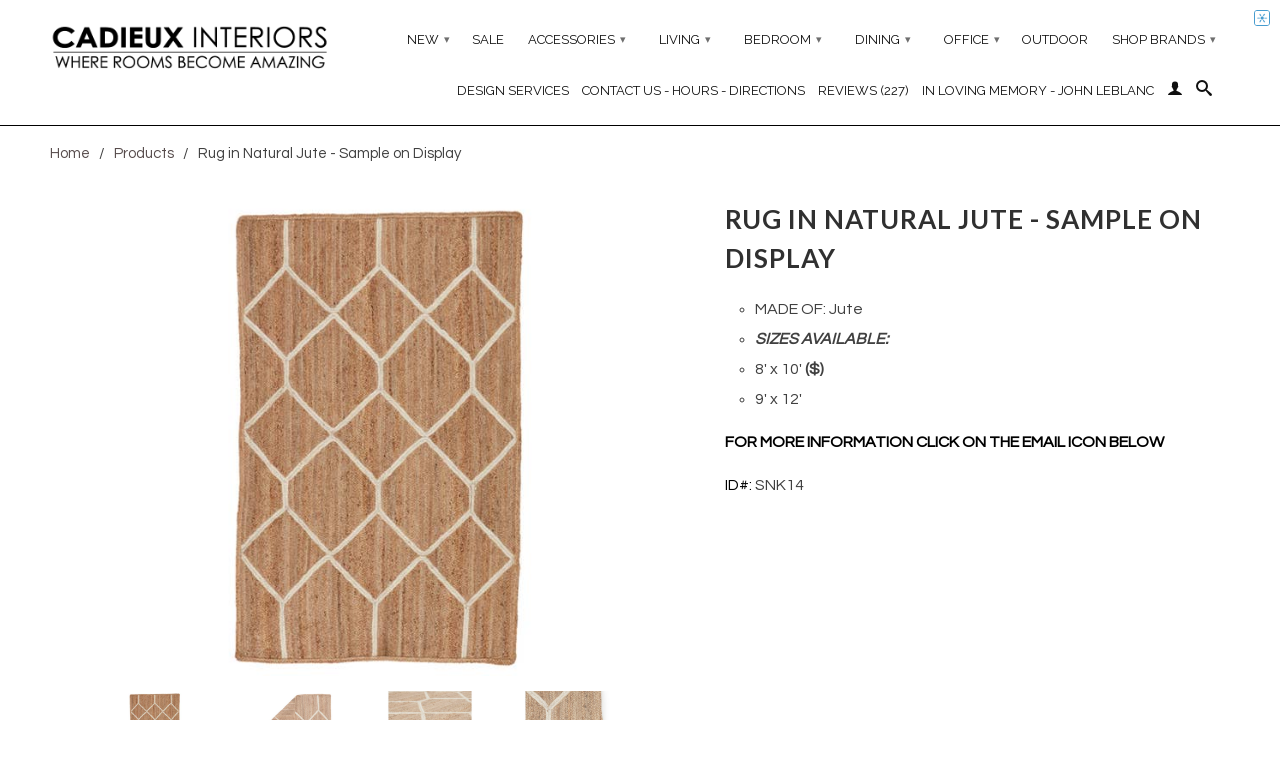

--- FILE ---
content_type: text/html; charset=utf-8
request_url: https://cadieuxinteriors.ca/products/rug-in-natural-jute-sample-on-display-3
body_size: 26510
content:
<!DOCTYPE html>
<!--[if lt IE 7 ]><html class="ie ie6" lang="en"> <![endif]-->
<!--[if IE 7 ]><html class="ie ie7" lang="en"> <![endif]-->
<!--[if IE 8 ]><html class="ie ie8" lang="en"> <![endif]-->
<!--[if (gte IE 9)|!(IE)]><!--><html lang="en"> <!--<![endif]-->
  <head>
    <!-- Google Tag Manager -->
    <script>(function(w,d,s,l,i){w[l]=w[l]||[];w[l].push({'gtm.start':
    new Date().getTime(),event:'gtm.js'});var f=d.getElementsByTagName(s)[0],
    j=d.createElement(s),dl=l!='dataLayer'?'&l='+l:'';j.async=true;j.src=
    'https://www.googletagmanager.com/gtm.js?id='+i+dl;f.parentNode.insertBefore(j,f);
    })(window,document,'script','dataLayer','GTM-K6MHXJ4');</script>
    <!-- End Google Tag Manager -->
    <meta charset="utf-8">
    <meta http-equiv="cleartype" content="on">
    <meta name="robots" content="index,follow">
    <meta name="p:domain_verify" content="e529af8db094eb73d4aabaf49dda5e4a"/>
    <meta name="facebook-domain-verification" content="62riua91kevxc8tvq7pql6tcrv155n" />
    <meta name="viewport" content="width=device-width, initial-scale=1">

     
 
  
  
  
 <title>Rug in Natural Jute - Sample on Display | Cadieux Interiors - Ottawa Furniture Store</title> 
  
 
 
 
 
 <meta name="description" content="MADE OF: Jute SIZES AVAILABLE: 8&#39; x 10&#39; ($) 9&#39; x 12&#39;" /> 
 
        
    
      <!--<meta name="description" content="MADE OF: Jute SIZES AVAILABLE: 8&#39; x 10&#39; ($) 9&#39; x 12&#39;" />-->
    

    
      <meta name="twitter:card" content="summary">
      <meta name="twitter:site" content="@shopify">
      <meta name="twitter:creator" content="@shopify">
    

    
      <meta property="og:url" content="https://cadieuxinteriors.ca/products/rug-in-natural-jute-sample-on-display-3" />
      <meta property="og:title" content="Rug in Natural Jute - Sample on Display" />
      <meta property="og:description" content="MADE OF: Jute SIZES AVAILABLE: 8&#39; x 10&#39; ($) 9&#39; x 12&#39;" />
      <meta property="og:image" content="//cadieuxinteriors.ca/cdn/shop/products/SNK14_RUG129175_HS_large.jpg?v=1612116386" />
      <meta property="og:type" content="product" />
      <meta property="og:price:amount" content="0" />
      <meta property="og:price:currency" content="CAD" />
      <meta property="og:availability" content="instock" />
    
    
    <meta property="og:site_name" content="Cadieux Interiors" />
    <meta name="author" content="Cadieux Interiors">

    <!-- Mobile Specific Metas -->
    <meta name="HandheldFriendly" content="True">
    <meta name="MobileOptimized" content="320">
    <meta name="viewport" content="width=device-width, initial-scale=1, maximum-scale=1"> 

    <!-- Stylesheets -->
    <link href="//cadieuxinteriors.ca/cdn/shop/t/4/assets/styles.css?v=132921114260767899561767368319" rel="stylesheet" type="text/css" media="all" />
    <!--[if lte IE 9]>
      <link href="//cadieuxinteriors.ca/cdn/shop/t/4/assets/ie.css?v=89589049885277117921383602829" rel="stylesheet" type="text/css" media="all" />
    <![endif]-->
    <!--[if lte IE 7]>
      //cadieuxinteriors.ca/cdn/shop/t/4/assets/lte-ie7.js?v=163036231798125265921383602920
    <![endif]-->

    <!-- Icons -->
    <link rel="shortcut icon" type="image/x-icon" href="//cadieuxinteriors.ca/cdn/shop/t/4/assets/favicon.png?v=122847453560976770281385424224">
    <link rel="canonical" href="https://cadieuxinteriors.ca/products/rug-in-natural-jute-sample-on-display-3" />

    <!-- Custom Fonts -->
    <link href='//fonts.googleapis.com/css?family=.|Raleway:light,normal,bold|Lato:light,normal,bold|Raleway:light,normal,bold|Questrial:light,normal,bold' rel='stylesheet' type='text/css'>
    
    

    <!-- jQuery and jQuery fallback -->
    <script src="//ajax.googleapis.com/ajax/libs/jquery/1.8.3/jquery.min.js"></script>
    <script>window.jQuery || document.write("<script src='//cadieuxinteriors.ca/cdn/shop/t/4/assets/jquery-1.8.3.min.js?v=157860826145910789271383602919'>\x3C/script>")</script>
    <script src="//cadieuxinteriors.ca/cdn/shop/t/4/assets/app.js?v=26939270293247845981634754014" type="text/javascript"></script>
    <script src="//cadieuxinteriors.ca/cdn/shop/t/4/assets/cloudzoom.js?v=148258085945554676801383602918" type="text/javascript"></script>
    <script src="//cadieuxinteriors.ca/cdn/shopifycloud/storefront/assets/themes_support/option_selection-b017cd28.js" type="text/javascript"></script>        
    <!-- OutlinkStickyBtn CODE Start --><!-- OutlinkStickyBtn END --> <script>window.performance && window.performance.mark && window.performance.mark('shopify.content_for_header.start');</script><meta id="shopify-digital-wallet" name="shopify-digital-wallet" content="/2885322/digital_wallets/dialog">
<meta name="shopify-checkout-api-token" content="c4ab96f4d3e06574fda0a711eb06f621">
<meta id="in-context-paypal-metadata" data-shop-id="2885322" data-venmo-supported="false" data-environment="production" data-locale="en_US" data-paypal-v4="true" data-currency="CAD">
<link rel="alternate" type="application/json+oembed" href="https://cadieuxinteriors.ca/products/rug-in-natural-jute-sample-on-display-3.oembed">
<script async="async" src="/checkouts/internal/preloads.js?locale=en-CA"></script>
<script id="shopify-features" type="application/json">{"accessToken":"c4ab96f4d3e06574fda0a711eb06f621","betas":["rich-media-storefront-analytics"],"domain":"cadieuxinteriors.ca","predictiveSearch":true,"shopId":2885322,"locale":"en"}</script>
<script>var Shopify = Shopify || {};
Shopify.shop = "atbhome.myshopify.com";
Shopify.locale = "en";
Shopify.currency = {"active":"CAD","rate":"1.0"};
Shopify.country = "CA";
Shopify.theme = {"name":"Retina","id":5201388,"schema_name":null,"schema_version":null,"theme_store_id":601,"role":"main"};
Shopify.theme.handle = "null";
Shopify.theme.style = {"id":null,"handle":null};
Shopify.cdnHost = "cadieuxinteriors.ca/cdn";
Shopify.routes = Shopify.routes || {};
Shopify.routes.root = "/";</script>
<script type="module">!function(o){(o.Shopify=o.Shopify||{}).modules=!0}(window);</script>
<script>!function(o){function n(){var o=[];function n(){o.push(Array.prototype.slice.apply(arguments))}return n.q=o,n}var t=o.Shopify=o.Shopify||{};t.loadFeatures=n(),t.autoloadFeatures=n()}(window);</script>
<script id="shop-js-analytics" type="application/json">{"pageType":"product"}</script>
<script defer="defer" async type="module" src="//cadieuxinteriors.ca/cdn/shopifycloud/shop-js/modules/v2/client.init-shop-cart-sync_DlSlHazZ.en.esm.js"></script>
<script defer="defer" async type="module" src="//cadieuxinteriors.ca/cdn/shopifycloud/shop-js/modules/v2/chunk.common_D16XZWos.esm.js"></script>
<script type="module">
  await import("//cadieuxinteriors.ca/cdn/shopifycloud/shop-js/modules/v2/client.init-shop-cart-sync_DlSlHazZ.en.esm.js");
await import("//cadieuxinteriors.ca/cdn/shopifycloud/shop-js/modules/v2/chunk.common_D16XZWos.esm.js");

  window.Shopify.SignInWithShop?.initShopCartSync?.({"fedCMEnabled":true,"windoidEnabled":true});

</script>
<script>(function() {
  var isLoaded = false;
  function asyncLoad() {
    if (isLoaded) return;
    isLoaded = true;
    var urls = ["https:\/\/gift-reggie.eshopadmin.com\/static\/js\/agglomeration.js?shop=atbhome.myshopify.com","https:\/\/www.improvedcontactform.com\/icf.js?shop=atbhome.myshopify.com","\/\/code.tidio.co\/mnrjknpqushc2bzknc7lwz8pysccfwga.js?shop=atbhome.myshopify.com","https:\/\/magic-button-app.shopkeepertools.com\/frontjs?shop=atbhome.myshopify.com","https:\/\/beeapp.me\/jstag\/px-related-product.js?shop=atbhome.myshopify.com"];
    for (var i = 0; i < urls.length; i++) {
      var s = document.createElement('script');
      s.type = 'text/javascript';
      s.async = true;
      s.src = urls[i];
      var x = document.getElementsByTagName('script')[0];
      x.parentNode.insertBefore(s, x);
    }
  };
  if(window.attachEvent) {
    window.attachEvent('onload', asyncLoad);
  } else {
    window.addEventListener('load', asyncLoad, false);
  }
})();</script>
<script id="__st">var __st={"a":2885322,"offset":-18000,"reqid":"dbebf79d-f215-461d-b813-845365994227-1768596054","pageurl":"cadieuxinteriors.ca\/products\/rug-in-natural-jute-sample-on-display-3","u":"b446c0314a57","p":"product","rtyp":"product","rid":4938114269247};</script>
<script>window.ShopifyPaypalV4VisibilityTracking = true;</script>
<script id="captcha-bootstrap">!function(){'use strict';const t='contact',e='account',n='new_comment',o=[[t,t],['blogs',n],['comments',n],[t,'customer']],c=[[e,'customer_login'],[e,'guest_login'],[e,'recover_customer_password'],[e,'create_customer']],r=t=>t.map((([t,e])=>`form[action*='/${t}']:not([data-nocaptcha='true']) input[name='form_type'][value='${e}']`)).join(','),a=t=>()=>t?[...document.querySelectorAll(t)].map((t=>t.form)):[];function s(){const t=[...o],e=r(t);return a(e)}const i='password',u='form_key',d=['recaptcha-v3-token','g-recaptcha-response','h-captcha-response',i],f=()=>{try{return window.sessionStorage}catch{return}},m='__shopify_v',_=t=>t.elements[u];function p(t,e,n=!1){try{const o=window.sessionStorage,c=JSON.parse(o.getItem(e)),{data:r}=function(t){const{data:e,action:n}=t;return t[m]||n?{data:e,action:n}:{data:t,action:n}}(c);for(const[e,n]of Object.entries(r))t.elements[e]&&(t.elements[e].value=n);n&&o.removeItem(e)}catch(o){console.error('form repopulation failed',{error:o})}}const l='form_type',E='cptcha';function T(t){t.dataset[E]=!0}const w=window,h=w.document,L='Shopify',v='ce_forms',y='captcha';let A=!1;((t,e)=>{const n=(g='f06e6c50-85a8-45c8-87d0-21a2b65856fe',I='https://cdn.shopify.com/shopifycloud/storefront-forms-hcaptcha/ce_storefront_forms_captcha_hcaptcha.v1.5.2.iife.js',D={infoText:'Protected by hCaptcha',privacyText:'Privacy',termsText:'Terms'},(t,e,n)=>{const o=w[L][v],c=o.bindForm;if(c)return c(t,g,e,D).then(n);var r;o.q.push([[t,g,e,D],n]),r=I,A||(h.body.append(Object.assign(h.createElement('script'),{id:'captcha-provider',async:!0,src:r})),A=!0)});var g,I,D;w[L]=w[L]||{},w[L][v]=w[L][v]||{},w[L][v].q=[],w[L][y]=w[L][y]||{},w[L][y].protect=function(t,e){n(t,void 0,e),T(t)},Object.freeze(w[L][y]),function(t,e,n,w,h,L){const[v,y,A,g]=function(t,e,n){const i=e?o:[],u=t?c:[],d=[...i,...u],f=r(d),m=r(i),_=r(d.filter((([t,e])=>n.includes(e))));return[a(f),a(m),a(_),s()]}(w,h,L),I=t=>{const e=t.target;return e instanceof HTMLFormElement?e:e&&e.form},D=t=>v().includes(t);t.addEventListener('submit',(t=>{const e=I(t);if(!e)return;const n=D(e)&&!e.dataset.hcaptchaBound&&!e.dataset.recaptchaBound,o=_(e),c=g().includes(e)&&(!o||!o.value);(n||c)&&t.preventDefault(),c&&!n&&(function(t){try{if(!f())return;!function(t){const e=f();if(!e)return;const n=_(t);if(!n)return;const o=n.value;o&&e.removeItem(o)}(t);const e=Array.from(Array(32),(()=>Math.random().toString(36)[2])).join('');!function(t,e){_(t)||t.append(Object.assign(document.createElement('input'),{type:'hidden',name:u})),t.elements[u].value=e}(t,e),function(t,e){const n=f();if(!n)return;const o=[...t.querySelectorAll(`input[type='${i}']`)].map((({name:t})=>t)),c=[...d,...o],r={};for(const[a,s]of new FormData(t).entries())c.includes(a)||(r[a]=s);n.setItem(e,JSON.stringify({[m]:1,action:t.action,data:r}))}(t,e)}catch(e){console.error('failed to persist form',e)}}(e),e.submit())}));const S=(t,e)=>{t&&!t.dataset[E]&&(n(t,e.some((e=>e===t))),T(t))};for(const o of['focusin','change'])t.addEventListener(o,(t=>{const e=I(t);D(e)&&S(e,y())}));const B=e.get('form_key'),M=e.get(l),P=B&&M;t.addEventListener('DOMContentLoaded',(()=>{const t=y();if(P)for(const e of t)e.elements[l].value===M&&p(e,B);[...new Set([...A(),...v().filter((t=>'true'===t.dataset.shopifyCaptcha))])].forEach((e=>S(e,t)))}))}(h,new URLSearchParams(w.location.search),n,t,e,['guest_login'])})(!0,!0)}();</script>
<script integrity="sha256-4kQ18oKyAcykRKYeNunJcIwy7WH5gtpwJnB7kiuLZ1E=" data-source-attribution="shopify.loadfeatures" defer="defer" src="//cadieuxinteriors.ca/cdn/shopifycloud/storefront/assets/storefront/load_feature-a0a9edcb.js" crossorigin="anonymous"></script>
<script data-source-attribution="shopify.dynamic_checkout.dynamic.init">var Shopify=Shopify||{};Shopify.PaymentButton=Shopify.PaymentButton||{isStorefrontPortableWallets:!0,init:function(){window.Shopify.PaymentButton.init=function(){};var t=document.createElement("script");t.src="https://cadieuxinteriors.ca/cdn/shopifycloud/portable-wallets/latest/portable-wallets.en.js",t.type="module",document.head.appendChild(t)}};
</script>
<script data-source-attribution="shopify.dynamic_checkout.buyer_consent">
  function portableWalletsHideBuyerConsent(e){var t=document.getElementById("shopify-buyer-consent"),n=document.getElementById("shopify-subscription-policy-button");t&&n&&(t.classList.add("hidden"),t.setAttribute("aria-hidden","true"),n.removeEventListener("click",e))}function portableWalletsShowBuyerConsent(e){var t=document.getElementById("shopify-buyer-consent"),n=document.getElementById("shopify-subscription-policy-button");t&&n&&(t.classList.remove("hidden"),t.removeAttribute("aria-hidden"),n.addEventListener("click",e))}window.Shopify?.PaymentButton&&(window.Shopify.PaymentButton.hideBuyerConsent=portableWalletsHideBuyerConsent,window.Shopify.PaymentButton.showBuyerConsent=portableWalletsShowBuyerConsent);
</script>
<script data-source-attribution="shopify.dynamic_checkout.cart.bootstrap">document.addEventListener("DOMContentLoaded",(function(){function t(){return document.querySelector("shopify-accelerated-checkout-cart, shopify-accelerated-checkout")}if(t())Shopify.PaymentButton.init();else{new MutationObserver((function(e,n){t()&&(Shopify.PaymentButton.init(),n.disconnect())})).observe(document.body,{childList:!0,subtree:!0})}}));
</script>
<link id="shopify-accelerated-checkout-styles" rel="stylesheet" media="screen" href="https://cadieuxinteriors.ca/cdn/shopifycloud/portable-wallets/latest/accelerated-checkout-backwards-compat.css" crossorigin="anonymous">
<style id="shopify-accelerated-checkout-cart">
        #shopify-buyer-consent {
  margin-top: 1em;
  display: inline-block;
  width: 100%;
}

#shopify-buyer-consent.hidden {
  display: none;
}

#shopify-subscription-policy-button {
  background: none;
  border: none;
  padding: 0;
  text-decoration: underline;
  font-size: inherit;
  cursor: pointer;
}

#shopify-subscription-policy-button::before {
  box-shadow: none;
}

      </style>

<script>window.performance && window.performance.mark && window.performance.mark('shopify.content_for_header.end');</script>
  <!-- Added by Lexity. DO NOT REMOVE/EDIT -->
<meta name="google-site-verification" content="MfT3T1u_VHbY1QHrfhk7aNQVANybsbfsTA2QIT_5o2s" />
<script type="text/javascript">
(function (d, w) {
  var x = d.getElementsByTagName('SCRIPT')[0], g = d.createElement('SCRIPT'); 
  g.type = 'text/javascript';
  g.async = true;
  g.src = ('https:' == d.location.protocol ? 'https://ssl' : 'http://www') + '.google-analytics.com/ga.js';
  x.parentNode.insertBefore(g, x);
}(document, window));
</script>
<!-- End of addition by Lexity. DO NOT REMOVE/EDIT -->

  <!-- BEGIN SHOPIFY GALLERY -->
  <script src="//cadieuxinteriors.ca/cdn/shop/t/4/assets/masonry.js?v=109323621299823546881436996290"></script>
  <script src="//cadieuxinteriors.ca/cdn/shop/t/4/assets/shopifygallery.js?v=171506249399204658591436996311"></script>
  <link href="//cadieuxinteriors.ca/cdn/shop/t/4/assets/shopifygallery.css?v=132362890445216342261436997667" rel="stylesheet" type="text/css" media="all" />
  <!-- END SHOPIFY GALLERY -->
  
  <!-- Facebook Pixel Code -->
  <script>
  !function(f,b,e,v,n,t,s)
  {if(f.fbq)return;n=f.fbq=function(){n.callMethod?
  n.callMethod.apply(n,arguments):n.queue.push(arguments)};
  if(!f._fbq)f._fbq=n;n.push=n;n.loaded=!0;n.version='2.0';
  n.queue=[];t=b.createElement(e);t.async=!0;
  t.src=v;s=b.getElementsByTagName(e)[0];
  s.parentNode.insertBefore(t,s)}(window, document,'script',
  'https://connect.facebook.net/en_US/fbevents.js');
  fbq('init', '378280040597747');
  fbq('track', 'PageView');
  </script>
  <noscript><img height="1" width="1" style="display:none"
  src="https://www.facebook.com/tr?id=378280040597747&ev=PageView&noscript=1"
  /></noscript>
  <!-- End Facebook Pixel Code --><!-- BEGIN app block: shopify://apps/cozy-image-gallery/blocks/Cozy_Image_Gallery_1.0.0/9808695d-eb84-434d-80d6-cfbcef2d7548 --><script src="https://cdnig.addons.business/embed/cloud/atbhome/cziframeagent.js?v=212104101107&token=4TrC250201lSvMuW&shop=atbhome.myshopify.com"></script>



<!-- END app block --><!-- BEGIN app block: shopify://apps/nitro-lookbook/blocks/app-embed/cc1f7d0a-9bac-40f1-a181-859d84a3417f -->
    <meta id="nt-link-script" content="https://cdn.shopify.com/extensions/01999f52-fd64-71ef-a586-c29353fe7621/lookbook-57/assets/lookbook.js">
    <meta id="nt-link-masonry" content="https://cdn.shopify.com/extensions/01999f52-fd64-71ef-a586-c29353fe7621/lookbook-57/assets/nt-masonry.js">
    <meta id="nt-link-splide-js" content="https://cdn.shopify.com/extensions/01999f52-fd64-71ef-a586-c29353fe7621/lookbook-57/assets/nt-splide.js">
    <meta id="nt-link-splide-css" content="https://cdn.shopify.com/extensions/01999f52-fd64-71ef-a586-c29353fe7621/lookbook-57/assets/nt-slider.css">
    <meta id="nt-link-style-css" content="https://cdn.shopify.com/extensions/01999f52-fd64-71ef-a586-c29353fe7621/lookbook-57/assets/nt-style.css">
    
    

    
    
    
    <script>
        
            
        
        (function(){
            document.addEventListener('DOMContentLoaded', function() {
                const checkScript = document.querySelector('#nt-check-lookbook-block');
                
                if(!checkScript && !window.NTLookbookElement) {
                    const meta = document.querySelector('meta#nt-link-script');
                    const script = document.createElement('script');
                    script.src = meta.content;
                    document.head.appendChild(script);
                    
                }
                const elements = document.querySelectorAll('.nt-lookbook-element-embed');
                if(elements.length > 0) {
                    elements.forEach((element) => {
                        const id = element.dataset.id;
                        const type = element.dataset.type;
                        const islive = element.dataset.islive;
                        const lookbook = document.createElement('nt-lookbook');
                        lookbook.setAttribute('data-id', id);
                        if(type && type != 'undefined') {
                            lookbook.setAttribute('data-type', type);
                        }
                        lookbook.setAttribute('data-islive', islive);
                        element.outerHTML = lookbook.outerHTML
                    })
                }
            });
            window.NTLookbook = window.NTLookbook || {};
            window.NTLookbook.proxy_path = "/apps/lookbook"
            window.NTLookbook.money_format = "${{amount_no_decimals}}";
            
            
        })()
    </script>
    <script>
        if(window.Shopify && window.Shopify.designMode && window.top && window.top.opener){
            window.addEventListener("load", function(){
                window.top.opener.postMessage({
                    action: "nt_lookbook:loaded",
                }, "*");
            });
        }
    
    </script>
    
    
        <script type="application/json" id="nt-presets-global" async="async">
            {"color":[{"name":"primaryColor","values":{"color":"#5C59E8","title":"Primary"},"default":false},{"name":"secondaryColor","values":{"color":"#01dee2","title":"Secondary"},"default":false},{"name":"accentColor","values":{"color":"#E85995","title":"Accent"},"default":false},{"name":"textColor","values":{"color":"#4A4A4A","title":"Text"},"default":false},{"name":"lightColor","values":{"color":"#FCFCFC","title":"Light"},"default":false},{"name":"darkColor","values":{"color":"#000000","title":"Dark"},"default":false}],"button":[{"name":"primaryButton","values":{"title":"Primary","content_color":"#FFFFFF","background_color":"#5C59E8","border_color":"#00D1FF","tab":"normal","background_color_hover":"#5C59E8","border_color_hover":"#5C59E8","border_radius_hover":"0px","border_radius":"0px","border_width":"0px","content_color_hover":"#FFFFFF","width_button":"auto","height_button":"auto","width_button_hover":"auto","height_button_hover":"auto","border":{"border-color":"#00D1FF","border-width":"0px"},"border_hover":{"border-color":"#5C59E8"},"css":[{"selector":".nt-preset-button-primaryButton .nt-lookbook-tooltip-item-button-wrapper","device":"desktop","properties":{"justify-content":"center"}},{"selector":".nt-preset-button-primaryButton .nt-lookbook-tooltip-item-button-wrapper .nt-lookbook-tooltip-item-button","device":"desktop","properties":{"color":"#FFFFFF","background-color":"#5C59E8","width":"auto","height":"auto","border-radius":"0px","border-color":"#00D1FF","border-width":"0px","padding-top":"4px","padding-bottom":"4px","padding-left":"16px","padding-right":"16px","margin-top":"0px","margin-bottom":"0px","margin-left":"0px","margin-right":"0px"}},{"selector":".nt-preset-button-primaryButton .nt-lookbook-tooltip-item-button-wrapper .nt-lookbook-tooltip-item-button:hover","device":"desktop","properties":{"color":"#FFFFFF","background-color":"#5C59E8","width":"auto","height":"auto","border-radius":"0px"}}],"spacing_button":{"padding-top":"4px","padding-bottom":"4px","padding-left":"16px","padding-right":"16px","margin-top":"0px","margin-bottom":"0px","margin-left":"0px","margin-right":"0px"}},"default":false},{"name":"primaryRoundOutlineButton","values":{"title":"Slight Border","content_color":"#ffffff","background_color":"#5C59E8","border_color":"#5C59E8","border_width":"1px","border_radius":"8px","tab":"normal","border_radius_hover":"8px","border_color_hover":"#5C59E8","content_color_hover":"#FFFFFF","background_color_hover":"#5C59E8","width_button":"auto","height_button":"auto","width_button_hover":"auto","height_button_hover":"auto","align_button":"center","border":{"border-color":"#5C59E8","border-width":"1px"},"border_hover":{"border-color":"#5C59E8"},"css":[{"selector":".nt-preset-button-primaryRoundOutlineButton .nt-lookbook-tooltip-item-button-wrapper","device":"desktop","properties":{"justify-content":"center"}},{"selector":".nt-preset-button-primaryRoundOutlineButton .nt-lookbook-tooltip-item-button-wrapper .nt-lookbook-tooltip-item-button","device":"desktop","properties":{"color":"#ffffff","background-color":"#5C59E8","width":"auto","height":"auto","border-radius":"8px","border-color":"#5C59E8","border-width":"1px","padding-top":"4px","padding-bottom":"4px","padding-left":"16px","padding-right":"16px","margin-top":"0px","margin-bottom":"0px","margin-left":"0px","margin-right":"0px"}},{"selector":".nt-preset-button-primaryRoundOutlineButton .nt-lookbook-tooltip-item-button-wrapper .nt-lookbook-tooltip-item-button:hover","device":"desktop","properties":{"color":"#FFFFFF","background-color":"#5C59E8","width":"auto","height":"auto","border-radius":"8px"}}],"spacing_button":{"padding-top":"4px","padding-bottom":"4px","padding-left":"16px","padding-right":"16px","margin-top":"0px","margin-bottom":"0px","margin-left":"0px","margin-right":"0px"}},"default":false},{"name":"secondaryRoundButton","values":{"title":"Round Border","content_color":"#FFFFFF","background_color":"#01dee2","border_color":"#01dee2","border_radius":"50px","border_width":"0.5px","tab":"normal","content_color_hover":"","background_color_hover":"#01dee2","border_color_hover":"#01dee2","width_button":"auto","height_button":"auto","width_button_hover":"auto","height_button_hover":"auto","border_radius_hover":"50px","border":{"border-color":"#01dee2","border-width":"0.5px"},"border_hover":{"border-color":"#01dee2"},"css":[{"selector":".nt-preset-button-secondaryRoundButton .nt-lookbook-tooltip-item-button-wrapper","device":"desktop","properties":{"justify-content":"center"}},{"selector":".nt-preset-button-secondaryRoundButton .nt-lookbook-tooltip-item-button-wrapper .nt-lookbook-tooltip-item-button","device":"desktop","properties":{"color":"#FFFFFF","background-color":"#01dee2","width":"auto","height":"auto","border-radius":"50px","border-color":"#01dee2","border-width":"0.5px","padding-top":"4px","padding-bottom":"4px","padding-left":"16px","padding-right":"16px","margin-top":"0px","margin-bottom":"0px","margin-left":"0px","margin-right":"0px"}},{"selector":".nt-preset-button-secondaryRoundButton .nt-lookbook-tooltip-item-button-wrapper .nt-lookbook-tooltip-item-button:hover","device":"desktop","properties":{"color":"","background-color":"#01dee2","width":"auto","height":"auto","border-radius":"50px"}}],"spacing_button":{"padding-top":"4px","padding-bottom":"4px","padding-left":"16px","padding-right":"16px","margin-top":"0px","margin-bottom":"0px","margin-left":"0px","margin-right":"0px"}},"default":false},{"name":"accentRoundOutlineButton","values":{"title":"Round Outline","content_color":"#fdfdfd","background_color":"#E85995","border_color":"#f17bac","border_radius":"20px","border_width":"2px","tab":"normal","content_color_hover":"#FFFFFF","background_color_hover":"#E85995","border_color_hover":"#f17bac","border_radius_hover":"20px","width_button":"auto","height_button":"auto","width_button_hover":"auto","height_button_hover":"auto","border":{"border-color":"#f17bac","border-width":"2px"},"border_hover":{"border-color":"#f17bac"},"css":[{"selector":".nt-preset-button-accentRoundOutlineButton .nt-lookbook-tooltip-item-button-wrapper","device":"desktop","properties":{"justify-content":"center"}},{"selector":".nt-preset-button-accentRoundOutlineButton .nt-lookbook-tooltip-item-button-wrapper .nt-lookbook-tooltip-item-button","device":"desktop","properties":{"color":"#fdfdfd","background-color":"#E85995","width":"auto","height":"auto","border-radius":"20px","border-color":"#f17bac","border-width":"2px","padding-top":"4px","padding-bottom":"4px","padding-left":"16px","padding-right":"16px","margin-top":"0px","margin-bottom":"0px","margin-left":"0px","margin-right":"0px"}},{"selector":".nt-preset-button-accentRoundOutlineButton .nt-lookbook-tooltip-item-button-wrapper .nt-lookbook-tooltip-item-button:hover","device":"desktop","properties":{"color":"#FFFFFF","background-color":"#E85995","width":"auto","height":"auto","border-radius":"20px"}}],"spacing_button":{"padding-top":"4px","padding-bottom":"4px","padding-left":"16px","padding-right":"16px","margin-top":"0px","margin-bottom":"0px","margin-left":"0px","margin-right":"0px"}},"default":false},{"name":"roundOutlineButton","values":{"title":"Light","content_color":"#000000","background_color":"#FCFCFC","border_color":"#000000","border_radius":"8px","border_width":"1px","tab":"normal","content_color_hover":"#000000","background_color_hover":"#FCFCFC","border_radius_hover":"8px","border_color_hover":"#000000","width_button":"auto","height_button":"auto","width_button_hover":"auto","height_button_hover":"auto","align_button":"center","border":{"border-color":"#000000","border-width":"1px"},"border_hover":{"border-color":"#000000"},"css":[{"selector":".nt-preset-button-roundOutlineButton .nt-lookbook-tooltip-item-button-wrapper","device":"desktop","properties":{"justify-content":"center"}},{"selector":".nt-preset-button-roundOutlineButton .nt-lookbook-tooltip-item-button-wrapper .nt-lookbook-tooltip-item-button","device":"desktop","properties":{"color":"#000000","background-color":"#FCFCFC","width":"auto","height":"auto","border-radius":"8px","border-color":"#000000","border-width":"1px","padding-top":"4px","padding-bottom":"4px","padding-left":"16px","padding-right":"16px","margin-top":"0px","margin-bottom":"0px","margin-left":"0px","margin-right":"0px"}},{"selector":".nt-preset-button-roundOutlineButton .nt-lookbook-tooltip-item-button-wrapper .nt-lookbook-tooltip-item-button:hover","device":"desktop","properties":{"color":"#000000","background-color":"#FCFCFC","width":"auto","height":"auto","border-radius":"8px"}}],"spacing_button":{"padding-top":"4px","padding-bottom":"4px","padding-left":"16px","padding-right":"16px","margin-top":"0px","margin-bottom":"0px","margin-left":"0px","margin-right":"0px"}},"default":false},{"name":"darkButton","values":{"title":"Dark","content_color":"#FFFFFF","background_color":"#000000","border_color":"#000000","border_radius":"0px","border_width":"0px","tab":"normal","content_color_hover":"#ffffff","background_color_hover":"#000000","border_color_hover":"#727272","border_radius_hover":"0px","width_button":"auto","height_button":"auto","width_button_hover":"auto","height_button_hover":"auto","border":{"border-color":"#000000","border-width":"0px"},"border_hover":{"border-color":"#727272"},"css":[{"selector":".nt-preset-button-darkButton .nt-lookbook-tooltip-item-button-wrapper","device":"desktop","properties":{"justify-content":"center"}},{"selector":".nt-preset-button-darkButton .nt-lookbook-tooltip-item-button-wrapper .nt-lookbook-tooltip-item-button","device":"desktop","properties":{"color":"#FFFFFF","background-color":"#000000","width":"auto","height":"auto","border-radius":"0px","border-color":"#000000","border-width":"0px","padding-top":"4px","padding-bottom":"4px","padding-left":"16px","padding-right":"16px","margin-top":"0px","margin-bottom":"0px","margin-left":"0px","margin-right":"0px"}},{"selector":".nt-preset-button-darkButton .nt-lookbook-tooltip-item-button-wrapper .nt-lookbook-tooltip-item-button:hover","device":"desktop","properties":{"color":"#ffffff","background-color":"#000000","width":"auto","height":"auto","border-radius":"0px"}}],"spacing_button":{"padding-top":"4px","padding-bottom":"4px","padding-left":"16px","padding-right":"16px","margin-top":"0px","margin-bottom":"0px","margin-left":"0px","margin-right":"0px"}},"default":true}],"hotspot":[{"name":"primaryHotspot","values":{"align_infor":"flex-start","title":"Primary","background_color":"#5C59E8","border_color":"#5C59E8","icon":null,"effect":"pulse","icon_size":"10px","width":"24px","height":"24px","border_rarius":"0px","icon_color":"#FCFCFC","tab":"overall","border_radius":"50px","css":[{"selector":".nt-preset-hotspot-primaryHotspot .nt-lookbook-hotspot-item .nt-lookbook-hotspot-icon","device":"desktop","properties":{"width":"10px","height":"10px","color":"#FCFCFC"}},{"selector":".nt-preset-hotspot-primaryHotspot .nt-lookbook-hotspot-item","device":"desktop","properties":{"min-width":"24px","min-height":"24px","--nt-pin-border-radius":"50px","--nt-pin-background-color":"#5C59E8","--nt-pin-border-color":"#5C59E8"}}]},"default":false},{"name":"primaryHotspotPlus","values":{"title":"Plus","align_infor":"flex-start","background_color":"#5C59E8","border_color":"#5C59E8","icon":{"name":"plus","url":"/icons/font-awesome/light/plus.svg","value":"<svg xmlns=\"http://www.w3.org/2000/svg\" viewBox=\"0 0 448 512\"><!--! Font Awesome Pro 6.1.1 by @fontawesome - https://fontawesome.com License - https://fontawesome.com/license (Commercial License) Copyright 2022 Fonticons, Inc. --><path d=\"M432 256C432 264.8 424.8 272 416 272h-176V448c0 8.844-7.156 16.01-16 16.01S208 456.8 208 448V272H32c-8.844 0-16-7.15-16-15.99C16 247.2 23.16 240 32 240h176V64c0-8.844 7.156-15.99 16-15.99S240 55.16 240 64v176H416C424.8 240 432 247.2 432 256z\"/></svg>","category":"light"},"effect":"pulse","icon_size":"12px","width":"24px","height":"24px","border_rarius":"0px","icon_color":"#ffffff","tab":"overall","border_radius":"6px","css":[{"selector":".nt-preset-hotspot-primaryHotspotPlus .nt-lookbook-hotspot-item .nt-lookbook-hotspot-icon","device":"desktop","properties":{"width":"12px","height":"12px","color":"#ffffff"}},{"selector":".nt-preset-hotspot-primaryHotspotPlus .nt-lookbook-hotspot-item","device":"desktop","properties":{"min-width":"24px","min-height":"24px","--nt-pin-border-radius":"6px","--nt-pin-background-color":"#5C59E8","--nt-pin-border-color":"#5C59E8"}}]},"default":false},{"name":"secondaryNumber","values":{"title":"Number","background_color":"#01dee2","border_color":"#01dee2","icon":{"name":"1","url":"/icons/font-awesome/light/1.svg","value":"<svg xmlns=\"http://www.w3.org/2000/svg\" viewBox=\"0 0 256 512\"><!--! Font Awesome Pro 6.1.1 by @fontawesome - https://fontawesome.com License - https://fontawesome.com/license (Commercial License) Copyright 2022 Fonticons, Inc. --><path d=\"M256 464c0 8.844-7.156 16-16 16h-224C7.156 480 0 472.8 0 464S7.156 448 16 448h96V78.72L57.17 117.1C49.95 122.2 39.95 120.4 34.89 113.2C29.83 105.9 31.58 95.97 38.83 90.91l80-55.1c4.891-3.438 11.28-3.875 16.56-1.094C140.7 36.57 144 42.04 144 48.01V448h96C248.8 448 256 455.2 256 464z\"/></svg>","category":"light"},"effect":"pulse","icon_size":"10px","width":"24px","height":"24px","border_rarius":"0px","icon_color":"#ffffff","border_radius":"50px","tab":"overall","css":[{"selector":".nt-preset-hotspot-secondaryNumber .nt-lookbook-hotspot-item .nt-lookbook-hotspot-icon","device":"desktop","properties":{"width":"10px","height":"10px","color":"#ffffff"}},{"selector":".nt-preset-hotspot-secondaryNumber .nt-lookbook-hotspot-item","device":"desktop","properties":{"min-width":"24px","min-height":"24px","--nt-pin-border-radius":"50px","--nt-pin-background-color":"#01dee2","--nt-pin-border-color":"#01dee2"}}]},"default":false},{"name":"accentHotspot","values":{"title":"Square","background_color":"#E85995","border_color":"#E85995","icon":null,"effect":"pulse","icon_size":"12px","width":"24px","height":"24px","border_rarius":"0px","icon_color":"#ffffff","border_radius":"0px","tab":"overall","css":[{"selector":".nt-preset-hotspot-accentHotspot .nt-lookbook-hotspot-item .nt-lookbook-hotspot-icon","device":"desktop","properties":{"width":"12px","height":"12px","color":"#ffffff"}},{"selector":".nt-preset-hotspot-accentHotspot .nt-lookbook-hotspot-item","device":"desktop","properties":{"min-width":"24px","min-height":"24px","--nt-pin-border-radius":"0px","--nt-pin-background-color":"#E85995","--nt-pin-border-color":"#E85995"}},{"selector":".nt-preset-hotspot-accentHotspot .nt-lookbook-hotspot-item  .nt-lookbook-hotspot-icon, .nt-preset-hotspot-accentHotspot .nt-lookbook-hotspot-item .nt-lookbook-hotspot-label","properties":{"color":"#ffffff","--nt-pin-icon-color":"#ffffff"},"device":"desktop"}],"tab_":"normal"},"default":false},{"name":"lightPlusHotspot","values":{"title":"Light Plus","background_color":"#ffffff","border_color":"#e2e2e2","icon":{"name":"plus","url":"/icons/font-awesome/light/plus.svg","value":"<svg xmlns=\"http://www.w3.org/2000/svg\" viewBox=\"0 0 448 512\"><!--! Font Awesome Pro 6.1.1 by @fontawesome - https://fontawesome.com License - https://fontawesome.com/license (Commercial License) Copyright 2022 Fonticons, Inc. --><path d=\"M432 256C432 264.8 424.8 272 416 272h-176V448c0 8.844-7.156 16.01-16 16.01S208 456.8 208 448V272H32c-8.844 0-16-7.15-16-15.99C16 247.2 23.16 240 32 240h176V64c0-8.844 7.156-15.99 16-15.99S240 55.16 240 64v176H416C424.8 240 432 247.2 432 256z\"/></svg>","category":"light"},"effect":"pulse","icon_size":"12px","width":"24px","height":"24px","border_rarius":"0px","icon_color":"#000000","border_radius":"50px","tab":"overall","css":[{"selector":".nt-preset-hotspot-lightPlusHotspot .nt-lookbook-hotspot-item .nt-lookbook-hotspot-icon","device":"desktop","properties":{"width":"12px","height":"12px","color":"#000000"}},{"selector":".nt-preset-hotspot-lightPlusHotspot .nt-lookbook-hotspot-item","device":"desktop","properties":{"min-width":"24px","min-height":"24px","--nt-pin-border-radius":"50px","--nt-pin-background-color":"#ffffff","--nt-pin-border-color":"#e2e2e2"}},{"selector":".nt-preset-hotspot-lightPlusHotspot .nt-lookbook-hotspot-item  .nt-lookbook-hotspot-icon, .nt-preset-hotspot-lightPlusHotspot .nt-lookbook-hotspot-item .nt-lookbook-hotspot-label","properties":{"color":"#000000","--nt-pin-icon-color":"#000000"},"device":"desktop"}]},"default":false},{"name":"darkBorderDotHotspot","values":{"title":"Dark Dot","background_color":"#000000","border_color":"#000000","icon":null,"effect":"pulse","icon_size":"6px","width":"18px","height":"18px","border_rarius":"0px","icon_color":"#FFFFFF","border_radius":"40px","tab":"overall","css":[{"selector":".nt-preset-hotspot-darkBorderDotHotspot .nt-lookbook-hotspot-item .nt-lookbook-hotspot-icon","device":"desktop","properties":{"width":"6px","height":"6px","color":"#FFFFFF"}},{"selector":".nt-preset-hotspot-darkBorderDotHotspot .nt-lookbook-hotspot-item","device":"desktop","properties":{"min-width":"18px","min-height":"18px","--nt-pin-border-radius":"40px","--nt-pin-background-color":"#000000","--nt-pin-border-color":"#000000"}},{"selector":".nt-preset-hotspot-darkBorderDotHotspot .nt-lookbook-hotspot-item  .nt-lookbook-hotspot-icon, .nt-preset-hotspot-darkBorderDotHotspot .nt-lookbook-hotspot-item .nt-lookbook-hotspot-label","properties":{"color":"#FFFFFF","--nt-pin-icon-color":"#FFFFFF"},"device":"desktop"}]},"default":false},{"name":"custom_item_FIh0N","values":{"title":"Copy Dark Dot","background_color":"000000","border_color":"#000000","icon":{"name":"circle-plus","url":"/icons/font-awesome/light/circle-plus.svg","value":"<svg xmlns=\"http://www.w3.org/2000/svg\" viewBox=\"0 0 512 512\"><!--! Font Awesome Pro 6.1.1 by @fontawesome - https://fontawesome.com License - https://fontawesome.com/license (Commercial License) Copyright 2022 Fonticons, Inc. --><path d=\"M240 352V272H160C151.2 272 144 264.8 144 256C144 247.2 151.2 240 160 240H240V160C240 151.2 247.2 144 256 144C264.8 144 272 151.2 272 160V240H352C360.8 240 368 247.2 368 256C368 264.8 360.8 272 352 272H272V352C272 360.8 264.8 368 256 368C247.2 368 240 360.8 240 352zM512 256C512 397.4 397.4 512 256 512C114.6 512 0 397.4 0 256C0 114.6 114.6 0 256 0C397.4 0 512 114.6 512 256zM256 32C132.3 32 32 132.3 32 256C32 379.7 132.3 480 256 480C379.7 480 480 379.7 480 256C480 132.3 379.7 32 256 32z\"/></svg>","category":"light"},"effect":"pulse","icon_size":"18px","width":"18px","height":"18px","border_rarius":"0px","icon_color":"000000","border_radius":"46px","tab":"overall","css":[{"selector":".nt-preset-hotspot-custom_item_FIh0N .nt-lookbook-hotspot-item .nt-lookbook-hotspot-icon","device":"desktop","properties":{"width":"18px","height":"18px","color":"#FFFFFF"}},{"selector":".nt-preset-hotspot-custom_item_FIh0N .nt-lookbook-hotspot-item","device":"desktop","properties":{"min-width":"18px","min-height":"18px","--nt-pin-border-radius":"46px","--nt-pin-background-color":"000000","--nt-pin-border-color":"#000000"}},{"selector":".nt-preset-hotspot-custom_item_FIh0N .nt-lookbook-hotspot-item  .nt-lookbook-hotspot-icon, .nt-preset-hotspot-custom_item_FIh0N .nt-lookbook-hotspot-item .nt-lookbook-hotspot-label","properties":{"color":"000000","--nt-pin-icon-color":"000000"},"device":"desktop"}]},"default":false},{"name":"custom_item_3ilyK","values":{"title":"GOLD +","background_color":"#000000","border_color":"#b38104","icon":{"name":"circle-plus","url":"/icons/font-awesome/light/circle-plus.svg","value":"<svg xmlns=\"http://www.w3.org/2000/svg\" viewBox=\"0 0 512 512\"><!--! Font Awesome Pro 6.1.1 by @fontawesome - https://fontawesome.com License - https://fontawesome.com/license (Commercial License) Copyright 2022 Fonticons, Inc. --><path d=\"M240 352V272H160C151.2 272 144 264.8 144 256C144 247.2 151.2 240 160 240H240V160C240 151.2 247.2 144 256 144C264.8 144 272 151.2 272 160V240H352C360.8 240 368 247.2 368 256C368 264.8 360.8 272 352 272H272V352C272 360.8 264.8 368 256 368C247.2 368 240 360.8 240 352zM512 256C512 397.4 397.4 512 256 512C114.6 512 0 397.4 0 256C0 114.6 114.6 0 256 0C397.4 0 512 114.6 512 256zM256 32C132.3 32 32 132.3 32 256C32 379.7 132.3 480 256 480C379.7 480 480 379.7 480 256C480 132.3 379.7 32 256 32z\"/></svg>","category":"light"},"effect":"pulse","icon_size":"20px","width":"25px","height":"24px","border_rarius":"0px","icon_color":"#ffffff","tab":"overall","border_radius":"37px","css":[{"selector":".nt-preset-hotspot-custom_item_3ilyK .nt-lookbook-hotspot-item .nt-lookbook-hotspot-icon","device":"desktop","properties":{"width":"20px","height":"20px","color":"#FCFCFC"}},{"selector":".nt-preset-hotspot-custom_item_3ilyK .nt-lookbook-hotspot-item","device":"desktop","properties":{"min-width":"25px","min-height":"24px","--nt-pin-border-radius":"37px","--nt-pin-background-color":"#000000","--nt-pin-border-color":"#b38104"}},{"selector":".nt-preset-hotspot-custom_item_3ilyK .nt-lookbook-hotspot-item  .nt-lookbook-hotspot-icon, .nt-preset-hotspot-custom_item_3ilyK .nt-lookbook-hotspot-item .nt-lookbook-hotspot-label","properties":{"color":"#ffffff","--nt-pin-icon-color":"#ffffff"},"device":"desktop"}],"tab_":"normal"},"default":true}],"hotspot_draw":[{"name":"primaryHotspotDraw","values":{"title":"Primary","fill_color":"rgba(91, 89, 232, 0.2)","stroke_color":"rgba(91, 89, 232, 0.24)","stroke_width":"1px"},"default":true},{"name":"secondaryHotspotDraw","values":{"title":"Secondary","fill_color":"rgba(1, 222, 226, 0.2)","stroke_color":"rgba(1, 222, 226, 0.24)"},"default":false},{"name":"accentHotspotDraw","values":{"title":"Accent","fill_color":"rgba(232, 89, 149, 0.2)","stroke_color":"rgba(232, 89, 149, 0.24)","stroke_width":"1px"},"default":false},{"name":"darkHotspotDraw","values":{"title":"Dark","fill_color":"rgba(0, 0, 0, 0.12)","stroke_color":"rgba(0, 0, 0, 0.24)","stroke_width":"1px"},"default":false}],"product":[{"name":"primaryProduct","values":{"title":"Horizontal default","layout":"layout_horizontal_1","typo_price":{"font-size":"14px","line-height":"20px"},"typo_compare_at_price":{"text-decoration":"line-through","font-size":"13px","line-height":"19px"},"typo_variant_radio":{"font-size":"14px"},"typo_variant_dropdown":{"font-size":"14px"},"variant_type":"dropdown","tab_variant":"design","variant_dropdown_color":"#000000","variant_dropdown_background":"rgba(255, 255, 255, 0.0)","variant_show_option_selected":true,"tab_variant_radio":"active","variant_radio_background":"#ffffff","variant_radio_color_hover":"#ffffff","variant_radio_background_hover":"#000000","variant_radio_color_active":"#ffffff","variant_radio_background_active":"#000000","typo_product_title":{"font-size":"16px","font-weight":"600","font-style":"normal","text-transform":"capitalize","text-decoration":"none","line-height":"19px"},"title_color":"#000000","tab_product_title":"hover","title_color_hover":"#000000","price_color":"000000","compare_at_price_color":"#B2B2B2","variant_shopify_width":"25px","variant_shopify_height":"25px","variant_shopify_padding":"1px","tab_variant_shopify":"active","border_shopify":{"border-style":"solid","border-color":"rgba(255, 255, 255, 0.0)","border-width":"1px"},"border_dropdown":{"border-style":"solid","border-top-width":"0px","border-bottom-width":"1px","border-left-width":"0px","border-right-width":"0px","border-color":"#000000"},"border_dropdown__mobile":{"border-style":"dotted"},"typo_variant_dropdown__mobile":{},"width_image":"144px","height_image":"144px","css":[{"selector":".nt-preset-product-primaryProduct  .nt-lookbook-product-horizontal-media .nt-lookbook-product-media","device":"desktop","properties":{"width":"144px","height":"144px"}},{"selector":".nt-preset-product-primaryProduct .nt-lookbook-product-infors .nt-lookbook-product-title a","device":"desktop","properties":{"font-size":"16px","font-weight":"600","font-style":"normal","text-transform":"capitalize","text-decoration":"none","line-height":"19px","color":"#000000"}},{"selector":".nt-preset-product-primaryProduct .nt-lookbook-product-infors .nt-lookbook-product-title a:hover","device":"desktop","properties":{"color":"#000000"}},{"selector":".nt-preset-product-primaryProduct .nt-lookbook-product-variant .nt-lookbook-variant-dropdown-label","device":"desktop","properties":{"color":"#000000","font-size":"13px","line-height":"16px","font-weight":"600"}},{"selector":".nt-preset-product-primaryProduct .nt-lookbook-product-variant .nt-lookbook-variant-dropdown","device":"desktop","properties":{"width":"auto","height":"auto","color":"#000000","background-color":"rgba(255, 255, 255, 0.0)","font-size":"14px","border-style":"solid","border-top-width":"0px","border-bottom-width":"1px","border-left-width":"0px","border-right-width":"0px","border-color":"#000000","padding-top":"0px","padding-bottom":"0px","padding-left":"0px","padding-right":"0px"}},{"selector":".nt-preset-product-primaryProduct .nt-lookbook-product-variant .nt-lookbook-variant-dropdown","device":"mobile","properties":{"border-style":"dotted"}},{"selector":".nt-preset-product-primaryProduct .nt-lookbook-product-variant .nt-product-single__picker-radio-list-item","device":"desktop","properties":{"padding-top":"2px","padding-bottom":"2px","padding-left":"8px","padding-right":"8px","color":"#000000","background-color":"#ffffff","border-radius":"10px","border-width":"1px","border-color":"#000000","border-style":"solid","font-size":"14px"}},{"selector":".nt-preset-product-primaryProduct .nt-lookbook-product-variant .nt-product-single__picker-radio-list-item:hover","device":"desktop","properties":{"color":"#ffffff","background-color":"#000000","border-width":"1px","border-color":"#000000","border-style":"solid"}},{"selector":".nt-preset-product-primaryProduct .nt-lookbook-product-variant .nt-product-single__picker-radio-list-item.nt-swatch-active","device":"desktop","properties":{"color":"#ffffff","background-color":"#000000","border-width":"1px","border-style":"solid","border-color":"#000000"}},{"selector":".nt-preset-product-primaryProduct .nt-lookbook-product-variant .nt-product-single__picker-shopify-color-item","device":"desktop","properties":{"width":"25px","height":"25px","--nt-variant--shopify-border-radius":"50%","border-radius":"50%","padding-top":"1px","padding-bottom":"1px","padding-left":"1px","padding-right":"1px","border-style":"solid","border-color":"rgba(255, 255, 255, 0.0)","border-width":"1px"}},{"selector":".nt-preset-product-primaryProduct .nt-lookbook-product-variant .nt-product-single__picker-shopify-color-item:hover","device":"desktop","properties":{"border-width":"1px","border-style":"solid","border-color":"#000000"}},{"selector":".nt-preset-product-primaryProduct .nt-lookbook-product-variant .nt-product-single__picker-shopify-color-item.nt-swatch-active","device":"desktop","properties":{"border-width":"1px","border-style":"solid","border-color":"#000000"}},{"selector":".nt-preset-product-primaryProduct .nt-lookbook-product-prices .nt-lookbook-product-sale-price","device":"desktop","properties":{"color":"000000","font-size":"14px","line-height":"20px"}},{"selector":".nt-preset-product-primaryProduct  .nt-lookbook-product-compare-at-price","device":"desktop","properties":{"color":"#B2B2B2","text-decoration":"line-through","font-size":"13px","line-height":"19px"}},{"selector":".nt-preset-product-primaryProduct .nt-lookbook-product-infors .nt-lookbook-product-title","properties":{},"device":"desktop"},{"selector":".nt-preset-product-primaryProduct  .nt-lookbook-product-infors .nt-lookbook-tooltip-item-button","properties":{"margin-top":"8px"},"device":"desktop"},{"selector":".nt-preset-product-primaryProduct  .nt-lookbook-product-wrapper","properties":{"gap":"24px"},"device":"desktop"},{"selector":".nt-preset-product-primaryProduct  .nt-lookbook-product-infors","properties":{"gap":"8px"},"device":"desktop"},{"selector":".nt-preset-product-primaryProduct .nt-lookbook-product-variant .nt-lookbook-product-variant-item, .nt-preset-product-primaryProduct .nt-lookbook-product-wrapper .nt-lookbook-product-infors, .nt-preset-product-primaryProduct .nt-lookbook-product-wrapper .nt-lookbook-product-button","properties":{"align-items":"flex-start","--nt-button-align":"flex-start"},"device":"desktop"},{"selector":".nt-preset-product-primaryProduct .nt-lookbook-product-prices .nt-lookbook-product-sale-price","properties":{"font-size":"14px","line-height":"20px"},"device":"mobile"},{"selector":".nt-preset-product-primaryProduct .nt-lookbook-product-variant .nt-lookbook-variant-dropdown-label","properties":{"font-size":"13px","line-height":"16px","font-weight":"600"},"device":"mobile"}],"typo_selected_value":{"font-size":"13px","line-height":"16px","font-weight":"600"},"variant_dropdown_label_color":"#000000","variant_width_dropdown":"auto","product_button":"darkButton","spacing_dropdown":{"padding-top":"0px","padding-bottom":"0px","padding-left":"0px","padding-right":"0px"},"spacing_radio":{"padding-top":"2px","padding-bottom":"2px","padding-left":"8px","padding-right":"8px"},"border_radio":{"border-width":"1px","border-color":"#000000","border-style":"solid"},"variant_radio_color":"#000000","border_radius_radio":"10px","border_radio_hover":{"border-width":"1px","border-color":"#000000","border-style":"solid"},"border_radio_active":{"border-width":"1px","border-style":"solid","border-color":"#000000"},"spacing_shopify_swatch":{"padding-top":"1px","padding-bottom":"1px","padding-left":"1px","padding-right":"1px"},"border_shopify_active":{"border-width":"1px","border-style":"solid","border-color":"#000000"},"variant_shopify_border_radius":"50%","border_shopify_hover":{"border-width":"1px","border-style":"solid","border-color":"#000000"},"variant_height_dropdown":"auto","spacing_button":{"margin-top":"8px"},"spacing_image":{},"spacing_price":{},"spacing_compare_at_price":{},"gap_horizontal":"24px","gap_horizontal_product_infors":"8px","align_infor":"flex-start","typo_price__mobile":{"font-size":"14px","line-height":"20px"},"typo_selected_value__mobile":{"font-size":"13px","line-height":"16px","font-weight":"600"}},"default":true},{"name":"horizontal_1","values":{"title":"Horizontal 1","layout":"layout_horizontal_1","typo_price":{"font-size":"14px","line-height":"20px"},"typo_compare_at_price":{"text-decoration":"line-through","font-size":"13px","line-height":"19px"},"typo_variant_radio":{"font-size":"14px"},"typo_variant_dropdown":{"font-size":"14px"},"variant_type":"radio","tab_variant":"design","variant_dropdown_color":"#000000","variant_dropdown_background":"rgba(255, 255, 255, 0.0)","variant_show_option_selected":true,"tab_variant_radio":"normal","variant_radio_background":"#ffffff","variant_radio_color_hover":"#ffffff","variant_radio_background_hover":"#000000","variant_radio_color_active":"#ffffff","variant_radio_background_active":"#000000","typo_product_title":{"font-size":"16px","font-weight":"600","font-style":"normal","text-transform":"capitalize","text-decoration":"none","line-height":"19px"},"title_color":"#000000","tab_product_title":"hover","title_color_hover":"#000000","price_color":"#C90000","compare_at_price_color":"#B2B2B2","variant_shopify_width":"25px","variant_shopify_height":"25px","variant_shopify_padding":"1px","tab_variant_shopify":"active","border_shopify":{"border-style":"solid","border-color":"rgba(255, 255, 255, 0.0)","border-width":"1px"},"border_dropdown":{"border-style":"solid","border-top-width":"0px","border-bottom-width":"1px","border-left-width":"0px","border-right-width":"0px","border-color":"#000000"},"border_dropdown__mobile":{"border-style":"dotted"},"typo_variant_dropdown__mobile":{},"width_image":"144px","height_image":"170px","css":[{"selector":".nt-preset-product-horizontal_1  .nt-lookbook-product-horizontal-media .nt-lookbook-product-media","device":"desktop","properties":{"width":"144px","height":"170px"}},{"selector":".nt-preset-product-horizontal_1  .nt-lookbook-product-media img","device":"desktop","properties":{"border-radius":"8px"}},{"selector":".nt-preset-product-horizontal_1 .nt-lookbook-product-infors .nt-lookbook-product-title a","device":"desktop","properties":{"font-size":"16px","font-weight":"600","font-style":"normal","text-transform":"capitalize","text-decoration":"none","line-height":"19px","color":"#000000"}},{"selector":".nt-preset-product-horizontal_1 .nt-lookbook-product-infors .nt-lookbook-product-title a:hover","device":"desktop","properties":{"color":"#000000"}},{"selector":".nt-preset-product-horizontal_1 .nt-lookbook-product-variant .nt-lookbook-variant-dropdown-label","device":"desktop","properties":{"color":"#000000","font-size":"13px","line-height":"16px","font-weight":"600"}},{"selector":".nt-preset-product-horizontal_1 .nt-lookbook-product-variant .nt-lookbook-variant-dropdown","device":"desktop","properties":{"width":"auto","height":"auto","color":"#000000","background-color":"rgba(255, 255, 255, 0.0)","font-size":"14px","border-style":"solid","border-top-width":"0px","border-bottom-width":"1px","border-left-width":"0px","border-right-width":"0px","border-color":"#000000","padding-top":"0px","padding-bottom":"0px","padding-left":"0px","padding-right":"0px"}},{"selector":".nt-preset-product-horizontal_1 .nt-lookbook-product-variant .nt-lookbook-variant-dropdown","device":"mobile","properties":{"border-style":"dotted"}},{"selector":".nt-preset-product-horizontal_1 .nt-lookbook-product-variant .nt-product-single__picker-radio-list-item","device":"desktop","properties":{"padding-top":"NaNpx","padding-bottom":"NaNpx","padding-left":"8px","padding-right":"8px","color":"#000000","background-color":"#ffffff","border-radius":"6px","border-width":"1px","border-color":"#000000","border-style":"solid","font-size":"14px"}},{"selector":".nt-preset-product-horizontal_1 .nt-lookbook-product-variant .nt-product-single__picker-radio-list-item:hover","device":"desktop","properties":{"color":"#ffffff","background-color":"#000000","border-width":"1px","border-color":"#000000","border-style":"solid"}},{"selector":".nt-preset-product-horizontal_1 .nt-lookbook-product-variant .nt-product-single__picker-radio-list-item.nt-swatch-active","device":"desktop","properties":{"color":"#ffffff","background-color":"#000000","border-width":"1px","border-style":"solid","border-color":"#000000"}},{"selector":".nt-preset-product-horizontal_1 .nt-lookbook-product-variant .nt-product-single__picker-shopify-color-item","device":"desktop","properties":{"width":"25px","height":"25px","--nt-variant--shopify-border-radius":"50%","border-radius":"50%","padding-top":"1px","padding-bottom":"1px","padding-left":"1px","padding-right":"1px","border-style":"solid","border-color":"rgba(255, 255, 255, 0.0)","border-width":"1px"}},{"selector":".nt-preset-product-horizontal_1 .nt-lookbook-product-variant .nt-product-single__picker-shopify-color-item:hover","device":"desktop","properties":{"border-width":"1px","border-style":"solid","border-color":"#000000"}},{"selector":".nt-preset-product-horizontal_1 .nt-lookbook-product-variant .nt-product-single__picker-shopify-color-item.nt-swatch-active","device":"desktop","properties":{"border-width":"1px","border-style":"solid","border-color":"#000000"}},{"selector":".nt-preset-product-horizontal_1 .nt-lookbook-product-prices .nt-lookbook-product-sale-price","device":"desktop","properties":{"color":"#C90000","font-size":"14px","line-height":"20px"}},{"selector":".nt-preset-product-horizontal_1  .nt-lookbook-product-compare-at-price","device":"desktop","properties":{"color":"#B2B2B2","text-decoration":"line-through","font-size":"13px","line-height":"19px"}},{"selector":".nt-preset-product-horizontal_1 .nt-lookbook-product-infors .nt-lookbook-product-title","properties":{},"device":"desktop"},{"selector":".nt-preset-product-horizontal_1  .nt-lookbook-product-infors .nt-lookbook-tooltip-item-button","properties":{"margin-top":"8px"},"device":"desktop"},{"selector":".nt-preset-product-horizontal_1  .nt-lookbook-product-infors","properties":{"gap":"8px"},"device":"desktop"},{"selector":".nt-preset-product-horizontal_1  .nt-lookbook-product-wrapper","properties":{"gap":"24px"},"device":"desktop"},{"selector":".nt-preset-product-horizontal_1 .nt-lookbook-product-variant .nt-lookbook-product-variant-item, .nt-preset-product-horizontal_1 .nt-lookbook-product-wrapper .nt-lookbook-product-infors, .nt-preset-product-horizontal_1 .nt-lookbook-product-wrapper .nt-lookbook-product-button","properties":{"align-items":"flex-start","--nt-button-align":"flex-start"},"device":"desktop"}],"typo_selected_value":{"font-size":"13px","line-height":"16px","font-weight":"600"},"variant_dropdown_label_color":"#000000","variant_width_dropdown":"auto","product_button":"primaryRoundOutlineButton","spacing_dropdown":{"padding-top":"0px","padding-bottom":"0px","padding-left":"0px","padding-right":"0px"},"spacing_radio":{"padding-top":"NaNpx","padding-bottom":"NaNpx","padding-left":"8px","padding-right":"8px"},"border_radio":{"border-width":"1px","border-color":"#000000","border-style":"solid"},"variant_radio_color":"#000000","border_radius_radio":"6px","border_radio_hover":{"border-width":"1px","border-color":"#000000","border-style":"solid"},"border_radio_active":{"border-width":"1px","border-style":"solid","border-color":"#000000"},"spacing_shopify_swatch":{"padding-top":"1px","padding-bottom":"1px","padding-left":"1px","padding-right":"1px"},"border_shopify_active":{"border-width":"1px","border-style":"solid","border-color":"#000000"},"variant_shopify_border_radius":"50%","border_shopify_hover":{"border-width":"1px","border-style":"solid","border-color":"#000000"},"variant_height_dropdown":"auto","spacing_button":{"margin-top":"8px"},"spacing_image":{},"spacing_price":{},"spacing_compare_at_price":{},"image_border_radius":"8px","gap_horizontal_product_infors":"8px","gap_horizontal":"24px","align_infor":"flex-start"},"default":false},{"name":"horizontal_2","values":{"title":"Horizontal 2","layout":"layout_horizontal_1","typo_price":{"font-size":"14px","line-height":"20px"},"typo_compare_at_price":{"text-decoration":"line-through","font-size":"13px","line-height":"19px"},"typo_variant_radio":{"font-size":"14px"},"typo_variant_dropdown":{"font-size":"14px"},"variant_type":"shopify_color","tab_variant":"design","variant_dropdown_color":"#000000","variant_dropdown_background":"rgba(255, 255, 255, 0.0)","variant_show_option_selected":true,"tab_variant_radio":"active","variant_radio_background":"#ffffff","variant_radio_color_hover":"#ffffff","variant_radio_background_hover":"#000000","variant_radio_color_active":"#ffffff","variant_radio_background_active":"#000000","typo_product_title":{"font-size":"16px","font-weight":"600","font-style":"normal","text-transform":"capitalize","text-decoration":"none","line-height":"19px"},"title_color":"#000000","tab_product_title":"hover","title_color_hover":"#000000","price_color":"#C90000","compare_at_price_color":"#B2B2B2","variant_shopify_width":"20px","variant_shopify_height":"20px","variant_shopify_padding":"1px","tab_variant_shopify":"active","border_shopify":{"border-style":"solid","border-color":"rgba(255, 255, 255, 0.0)","border-width":"1px"},"border_dropdown":{"border-style":"solid","border-top-width":"0px","border-bottom-width":"1px","border-left-width":"0px","border-right-width":"0px","border-color":"#000000"},"border_dropdown__mobile":{"border-style":"dotted"},"typo_variant_dropdown__mobile":{},"width_image":"190px","height_image":"156px","css":[{"selector":".nt-preset-product-horizontal_2  .nt-lookbook-product-horizontal-media .nt-lookbook-product-media","device":"desktop","properties":{"width":"190px","height":"156px"}},{"selector":".nt-preset-product-horizontal_2  .nt-lookbook-product-media img","device":"desktop","properties":{"border-radius":"8px"}},{"selector":".nt-preset-product-horizontal_2 .nt-lookbook-product-infors .nt-lookbook-product-title a","device":"desktop","properties":{"font-size":"16px","font-weight":"600","font-style":"normal","text-transform":"capitalize","text-decoration":"none","line-height":"19px","color":"#000000"}},{"selector":".nt-preset-product-horizontal_2 .nt-lookbook-product-infors .nt-lookbook-product-title a:hover","device":"desktop","properties":{"color":"#000000"}},{"selector":".nt-preset-product-horizontal_2 .nt-lookbook-product-variant .nt-lookbook-variant-dropdown-label","device":"desktop","properties":{"color":"#000000","font-size":"13px","line-height":"16px","font-weight":"600"}},{"selector":".nt-preset-product-horizontal_2 .nt-lookbook-product-variant .nt-lookbook-variant-dropdown","device":"desktop","properties":{"width":"auto","height":"auto","color":"#000000","background-color":"rgba(255, 255, 255, 0.0)","font-size":"14px","border-style":"solid","border-top-width":"0px","border-bottom-width":"1px","border-left-width":"0px","border-right-width":"0px","border-color":"#000000","padding-top":"0px","padding-bottom":"0px","padding-left":"0px","padding-right":"0px"}},{"selector":".nt-preset-product-horizontal_2 .nt-lookbook-product-variant .nt-lookbook-variant-dropdown","device":"mobile","properties":{"border-style":"dotted"}},{"selector":".nt-preset-product-horizontal_2 .nt-lookbook-product-variant .nt-product-single__picker-radio-list-item","device":"desktop","properties":{"padding-top":"2px","padding-bottom":"2px","padding-left":"8px","padding-right":"8px","color":"#000000","background-color":"#ffffff","border-radius":"10px","border-width":"1px","border-color":"#000000","border-style":"solid","font-size":"14px"}},{"selector":".nt-preset-product-horizontal_2 .nt-lookbook-product-variant .nt-product-single__picker-radio-list-item:hover","device":"desktop","properties":{"color":"#ffffff","background-color":"#000000","border-width":"1px","border-color":"#000000","border-style":"solid"}},{"selector":".nt-preset-product-horizontal_2 .nt-lookbook-product-variant .nt-product-single__picker-radio-list-item.nt-swatch-active","device":"desktop","properties":{"color":"#ffffff","background-color":"#000000","border-width":"1px","border-style":"solid","border-color":"#000000"}},{"selector":".nt-preset-product-horizontal_2 .nt-lookbook-product-variant .nt-product-single__picker-shopify-color-item","device":"desktop","properties":{"width":"25px","height":"25px","--nt-variant--shopify-border-radius":"50%","border-radius":"50%","padding-top":"1px","padding-bottom":"1px","padding-left":"1px","padding-right":"1px","border-style":"solid","border-color":"rgba(255, 255, 255, 0.0)","border-width":"1px"}},{"selector":".nt-preset-product-horizontal_2 .nt-lookbook-product-variant .nt-product-single__picker-shopify-color-item:hover","device":"desktop","properties":{"border-width":"1px","border-style":"solid","border-color":"#000000"}},{"selector":".nt-preset-product-horizontal_2 .nt-lookbook-product-variant .nt-product-single__picker-shopify-color-item.nt-swatch-active","device":"desktop","properties":{"border-width":"1px","border-style":"solid","border-color":"#000000"}},{"selector":".nt-preset-product-horizontal_2 .nt-lookbook-product-prices .nt-lookbook-product-sale-price","device":"desktop","properties":{"color":"#C90000","font-size":"14px","line-height":"20px"}},{"selector":".nt-preset-product-horizontal_2  .nt-lookbook-product-compare-at-price","device":"desktop","properties":{"color":"#B2B2B2","text-decoration":"line-through","font-size":"13px","line-height":"19px"}},{"selector":".nt-preset-product-horizontal_2 .nt-lookbook-product-infors .nt-lookbook-product-title","properties":{},"device":"desktop"},{"selector":".nt-preset-product-horizontal_2  .nt-lookbook-product-infors .nt-lookbook-tooltip-item-button","properties":{"margin-top":"8px"},"device":"desktop"},{"selector":".nt-preset-product-horizontal_2  .nt-lookbook-product-wrapper","properties":{"gap":"24px"},"device":"desktop"},{"selector":".nt-preset-product-horizontal_2  .nt-lookbook-product-infors","properties":{"gap":"8px"},"device":"desktop"},{"selector":".nt-preset-product-horizontal_2 .nt-lookbook-product-variant .nt-lookbook-product-variant-item, .nt-preset-product-horizontal_2 .nt-lookbook-product-wrapper .nt-lookbook-product-infors, .nt-preset-product-horizontal_2 .nt-lookbook-product-wrapper .nt-lookbook-product-button","properties":{"align-items":"flex-start","--nt-button-align":"flex-start"},"device":"desktop"}],"typo_selected_value":{"font-size":"13px","line-height":"16px","font-weight":"600"},"variant_dropdown_label_color":"#000000","variant_width_dropdown":"auto","product_button":"primaryRoundOutlineButton","spacing_dropdown":{"padding-top":"0px","padding-bottom":"0px","padding-left":"0px","padding-right":"0px"},"spacing_radio":{"padding-top":"2px","padding-bottom":"2px","padding-left":"8px","padding-right":"8px"},"border_radio":{"border-width":"1px","border-color":"#000000","border-style":"solid"},"variant_radio_color":"#000000","border_radius_radio":"10px","border_radio_hover":{"border-width":"1px","border-color":"#000000","border-style":"solid"},"border_radio_active":{"border-width":"1px","border-style":"solid","border-color":"#000000"},"spacing_shopify_swatch":{"padding-top":"1px","padding-bottom":"1px","padding-left":"1px","padding-right":"1px"},"border_shopify_active":{"border-width":"1px","border-style":"solid","border-color":"#000000"},"variant_shopify_border_radius":"50%","border_shopify_hover":{"border-width":"1px","border-style":"solid","border-color":"#000000"},"variant_height_dropdown":"auto","spacing_button":{"margin-top":"8px"},"spacing_image":{},"spacing_price":{},"spacing_compare_at_price":{},"image_border_radius":"8px","gap_horizontal":"24px","align_infor":"flex-start","gap_horizontal_product_infors":"8px"},"default":false},{"name":"vertical_default","values":{"title":"Vertical default","layout":"layout_vertical_1","typo_price":{"font-size":"14px","line-height":"20px"},"typo_compare_at_price":{"text-decoration":"line-through","font-size":"13px","line-height":"19px"},"typo_variant_radio":{"font-size":"14px"},"typo_variant_dropdown":{"font-size":"14px"},"variant_type":"dropdown","tab_variant":"design","variant_dropdown_color":"#000000","variant_dropdown_background":"rgba(255, 255, 255, 0.0)","variant_show_option_selected":true,"tab_variant_radio":"active","variant_radio_background":"#ffffff","variant_radio_color_hover":"#ffffff","variant_radio_background_hover":"#000000","variant_radio_color_active":"#ffffff","variant_radio_background_active":"#000000","typo_product_title":{"font-size":"16px","font-weight":"600","font-style":"normal","text-transform":"capitalize","text-decoration":"none","line-height":"19px"},"title_color":"#000000","tab_product_title":"hover","title_color_hover":"#000000","price_color":"#C90000","compare_at_price_color":"#B2B2B2","variant_shopify_width":"25px","variant_shopify_height":"25px","variant_shopify_padding":"1px","tab_variant_shopify":"active","border_shopify":{"border-style":"solid","border-color":"rgba(255, 255, 255, 0.0)","border-width":"1px"},"border_dropdown":{"border-style":"solid","border-top-width":"0px","border-bottom-width":"1px","border-left-width":"0px","border-right-width":"0px","border-color":"#000000"},"border_dropdown__mobile":{"border-style":"dotted"},"typo_variant_dropdown__mobile":{},"width_image":"144px","height_image":"144px","css":[{"selector":".nt-preset-product-vertical_default .nt-lookbook-product-infors .nt-lookbook-product-title a","device":"desktop","properties":{"font-size":"16px","font-weight":"600","font-style":"normal","text-transform":"capitalize","text-decoration":"none","line-height":"19px","color":"#000000"}},{"selector":".nt-preset-product-vertical_default .nt-lookbook-product-infors .nt-lookbook-product-title a:hover","device":"desktop","properties":{"color":"#000000"}},{"selector":".nt-preset-product-vertical_default .nt-lookbook-product-variant .nt-lookbook-variant-dropdown-label","device":"desktop","properties":{"color":"#000000","font-size":"13px","line-height":"16px","font-weight":"600"}},{"selector":".nt-preset-product-vertical_default .nt-lookbook-product-variant .nt-lookbook-variant-dropdown","device":"desktop","properties":{"width":"auto","height":"auto","color":"#000000","background-color":"rgba(255, 255, 255, 0.0)","font-size":"14px","border-style":"solid","border-top-width":"0px","border-bottom-width":"1px","border-left-width":"0px","border-right-width":"0px","border-color":"#000000","padding-top":"0px","padding-bottom":"0px","padding-left":"0px","padding-right":"0px"}},{"selector":".nt-preset-product-vertical_default .nt-lookbook-product-variant .nt-lookbook-variant-dropdown","device":"mobile","properties":{"border-style":"dotted"}},{"selector":".nt-preset-product-vertical_default .nt-lookbook-product-variant .nt-product-single__picker-radio-list-item","device":"desktop","properties":{"padding-top":"2px","padding-bottom":"2px","padding-left":"8px","padding-right":"8px","color":"#000000","background-color":"#ffffff","border-radius":"10px","border-width":"1px","border-color":"#000000","border-style":"solid","font-size":"14px"}},{"selector":".nt-preset-product-vertical_default .nt-lookbook-product-variant .nt-product-single__picker-radio-list-item:hover","device":"desktop","properties":{"color":"#ffffff","background-color":"#000000","border-width":"1px","border-color":"#000000","border-style":"solid"}},{"selector":".nt-preset-product-vertical_default .nt-lookbook-product-variant .nt-product-single__picker-radio-list-item.nt-swatch-active","device":"desktop","properties":{"color":"#ffffff","background-color":"#000000","border-width":"1px","border-style":"solid","border-color":"#000000"}},{"selector":".nt-preset-product-vertical_default .nt-lookbook-product-variant .nt-product-single__picker-shopify-color-item","device":"desktop","properties":{"width":"25px","height":"25px","--nt-variant--shopify-border-radius":"50%","border-radius":"50%","padding-top":"1px","padding-bottom":"1px","padding-left":"1px","padding-right":"1px","border-style":"solid","border-color":"rgba(255, 255, 255, 0.0)","border-width":"1px"}},{"selector":".nt-preset-product-vertical_default .nt-lookbook-product-variant .nt-product-single__picker-shopify-color-item:hover","device":"desktop","properties":{"border-width":"1px","border-style":"solid","border-color":"#000000"}},{"selector":".nt-preset-product-vertical_default .nt-lookbook-product-variant .nt-product-single__picker-shopify-color-item.nt-swatch-active","device":"desktop","properties":{"border-width":"1px","border-style":"solid","border-color":"#000000"}},{"selector":".nt-preset-product-vertical_default .nt-lookbook-product-prices .nt-lookbook-product-sale-price","device":"desktop","properties":{"color":"#C90000","font-size":"14px","line-height":"20px"}},{"selector":".nt-preset-product-vertical_default  .nt-lookbook-product-compare-at-price","device":"desktop","properties":{"color":"#B2B2B2","text-decoration":"line-through","font-size":"13px","line-height":"19px"}},{"selector":".nt-preset-product-vertical_default .nt-lookbook-product-infors .nt-lookbook-product-title","properties":{},"device":"desktop"},{"selector":".nt-preset-product-vertical_default  .nt-lookbook-product-infors .nt-lookbook-tooltip-item-button","properties":{"margin-top":"8px"},"device":"desktop"},{"selector":".nt-preset-product-vertical_default  .nt-lookbook-product-wrapper","properties":{"gap":"16px"},"device":"desktop"},{"selector":".nt-preset-product-vertical_default  .nt-lookbook-product-infors","properties":{"gap":"8px"},"device":"desktop"},{"selector":".nt-preset-product-vertical_default .nt-lookbook-product-variant .nt-lookbook-product-variant-item, .nt-preset-product-vertical_default .nt-lookbook-product-wrapper .nt-lookbook-product-infors, .nt-preset-product-vertical_default .nt-lookbook-product-wrapper .nt-lookbook-product-button","properties":{"align-items":"center","--nt-button-align":"center"},"device":"desktop"}],"typo_selected_value":{"font-size":"13px","line-height":"16px","font-weight":"600"},"variant_dropdown_label_color":"#000000","variant_width_dropdown":"auto","product_button":"primaryRoundOutlineButton","spacing_dropdown":{"padding-top":"0px","padding-bottom":"0px","padding-left":"0px","padding-right":"0px"},"spacing_radio":{"padding-top":"2px","padding-bottom":"2px","padding-left":"8px","padding-right":"8px"},"border_radio":{"border-width":"1px","border-color":"#000000","border-style":"solid"},"variant_radio_color":"#000000","border_radius_radio":"10px","border_radio_hover":{"border-width":"1px","border-color":"#000000","border-style":"solid"},"border_radio_active":{"border-width":"1px","border-style":"solid","border-color":"#000000"},"spacing_shopify_swatch":{"padding-top":"1px","padding-bottom":"1px","padding-left":"1px","padding-right":"1px"},"border_shopify_active":{"border-width":"1px","border-style":"solid","border-color":"#000000"},"variant_shopify_border_radius":"50%","border_shopify_hover":{"border-width":"1px","border-style":"solid","border-color":"#000000"},"variant_height_dropdown":"auto","spacing_button":{"margin-top":"8px"},"spacing_image":{},"spacing_price":{},"spacing_compare_at_price":{},"gap_horizontal":"16px","gap_horizontal_product_infors":"8px","align_infor":"center"},"default":false},{"name":"vertical_1","values":{"title":"Vertical 1","layout":"layout_vertical_1","typo_price":{"font-size":"14px","line-height":"20px"},"typo_compare_at_price":{"text-decoration":"line-through","font-size":"13px","line-height":"19px"},"typo_variant_radio":{"font-size":"14px"},"typo_variant_dropdown":{"font-size":"14px"},"variant_type":"radio","tab_variant":"general","variant_dropdown_color":"#000000","variant_dropdown_background":"rgba(255, 255, 255, 0.0)","variant_show_option_selected":true,"tab_variant_radio":"active","variant_radio_background":"#ffffff","variant_radio_color_hover":"#ffffff","variant_radio_background_hover":"#000000","variant_radio_color_active":"#ffffff","variant_radio_background_active":"#000000","typo_product_title":{"font-size":"16px","font-weight":"600","font-style":"normal","text-transform":"capitalize","text-decoration":"none","line-height":"19px"},"title_color":"#000000","tab_product_title":"hover","title_color_hover":"#000000","price_color":"#C90000","compare_at_price_color":"#B2B2B2","variant_shopify_width":"25px","variant_shopify_height":"25px","variant_shopify_padding":"1px","tab_variant_shopify":"active","border_shopify":{"border-style":"solid","border-color":"rgba(255, 255, 255, 0.0)","border-width":"1px"},"border_dropdown":{"border-style":"solid","border-top-width":"0px","border-bottom-width":"1px","border-left-width":"0px","border-right-width":"0px","border-color":"#000000"},"border_dropdown__mobile":{"border-style":"dotted"},"typo_variant_dropdown__mobile":{},"width_image":"144px","height_image":"170px","css":[{"selector":".nt-preset-product-vertical_1  .nt-lookbook-product-media img","device":"desktop","properties":{"border-radius":"8px"}},{"selector":".nt-preset-product-vertical_1 .nt-lookbook-product-infors .nt-lookbook-product-title a","device":"desktop","properties":{"font-size":"16px","font-weight":"600","font-style":"normal","text-transform":"capitalize","text-decoration":"none","line-height":"19px","color":"#000000"}},{"selector":".nt-preset-product-vertical_1 .nt-lookbook-product-infors .nt-lookbook-product-title a:hover","device":"desktop","properties":{"color":"#000000"}},{"selector":".nt-preset-product-vertical_1 .nt-lookbook-product-variant .nt-lookbook-variant-dropdown-label","device":"desktop","properties":{"color":"#000000","font-size":"13px","line-height":"16px","font-weight":"600"}},{"selector":".nt-preset-product-vertical_1 .nt-lookbook-product-variant .nt-lookbook-variant-dropdown","device":"desktop","properties":{"width":"auto","height":"auto","color":"#000000","background-color":"rgba(255, 255, 255, 0.0)","font-size":"14px","border-style":"solid","border-top-width":"0px","border-bottom-width":"1px","border-left-width":"0px","border-right-width":"0px","border-color":"#000000","padding-top":"0px","padding-bottom":"0px","padding-left":"0px","padding-right":"0px"}},{"selector":".nt-preset-product-vertical_1 .nt-lookbook-product-variant .nt-lookbook-variant-dropdown","device":"mobile","properties":{"border-style":"dotted"}},{"selector":".nt-preset-product-vertical_1 .nt-lookbook-product-variant .nt-product-single__picker-radio-list-item","device":"desktop","properties":{"padding-top":"2px","padding-bottom":"2px","padding-left":"8px","padding-right":"8px","color":"#000000","background-color":"#ffffff","border-radius":"10px","border-width":"1px","border-color":"#000000","border-style":"solid","font-size":"14px"}},{"selector":".nt-preset-product-vertical_1 .nt-lookbook-product-variant .nt-product-single__picker-radio-list-item:hover","device":"desktop","properties":{"color":"#ffffff","background-color":"#000000","border-width":"1px","border-color":"#000000","border-style":"solid"}},{"selector":".nt-preset-product-vertical_1 .nt-lookbook-product-variant .nt-product-single__picker-radio-list-item.nt-swatch-active","device":"desktop","properties":{"color":"#ffffff","background-color":"#000000","border-width":"1px","border-style":"solid","border-color":"#000000"}},{"selector":".nt-preset-product-vertical_1 .nt-lookbook-product-variant .nt-product-single__picker-shopify-color-item","device":"desktop","properties":{"width":"25px","height":"25px","--nt-variant--shopify-border-radius":"50%","border-radius":"50%","padding-top":"1px","padding-bottom":"1px","padding-left":"1px","padding-right":"1px","border-style":"solid","border-color":"rgba(255, 255, 255, 0.0)","border-width":"1px"}},{"selector":".nt-preset-product-vertical_1 .nt-lookbook-product-variant .nt-product-single__picker-shopify-color-item:hover","device":"desktop","properties":{"border-width":"1px","border-style":"solid","border-color":"#000000"}},{"selector":".nt-preset-product-vertical_1 .nt-lookbook-product-variant .nt-product-single__picker-shopify-color-item.nt-swatch-active","device":"desktop","properties":{"border-width":"1px","border-style":"solid","border-color":"#000000"}},{"selector":".nt-preset-product-vertical_1 .nt-lookbook-product-prices .nt-lookbook-product-sale-price","device":"desktop","properties":{"color":"#C90000","font-size":"14px","line-height":"20px"}},{"selector":".nt-preset-product-vertical_1  .nt-lookbook-product-compare-at-price","device":"desktop","properties":{"color":"#B2B2B2","text-decoration":"line-through","font-size":"13px","line-height":"19px"}},{"selector":".nt-preset-product-vertical_1 .nt-lookbook-product-infors .nt-lookbook-product-title","properties":{},"device":"desktop"},{"selector":".nt-preset-product-vertical_1  .nt-lookbook-product-infors .nt-lookbook-tooltip-item-button","properties":{"margin-top":"8px"},"device":"desktop"},{"selector":".nt-preset-product-vertical_1  .nt-lookbook-product-wrapper","properties":{"gap":"16px"},"device":"desktop"},{"selector":".nt-preset-product-vertical_1  .nt-lookbook-product-infors","properties":{"gap":"8px"},"device":"desktop"},{"selector":".nt-preset-product-vertical_1  .nt-lookbook-product-vertical-media","properties":{"padding-bottom":"125%"},"device":"desktop"},{"selector":".nt-preset-product-vertical_1 .nt-lookbook-product-variant .nt-lookbook-product-variant-item, .nt-preset-product-vertical_1 .nt-lookbook-product-wrapper .nt-lookbook-product-infors, .nt-preset-product-vertical_1 .nt-lookbook-product-wrapper .nt-lookbook-product-button","properties":{"align-items":"center","--nt-button-align":"center"},"device":"desktop"}],"typo_selected_value":{"font-size":"13px","line-height":"16px","font-weight":"600"},"variant_dropdown_label_color":"#000000","variant_width_dropdown":"auto","product_button":"primaryRoundOutlineButton","spacing_dropdown":{"padding-top":"0px","padding-bottom":"0px","padding-left":"0px","padding-right":"0px"},"spacing_radio":{"padding-top":"2px","padding-bottom":"2px","padding-left":"8px","padding-right":"8px"},"border_radio":{"border-width":"1px","border-color":"#000000","border-style":"solid"},"variant_radio_color":"#000000","border_radius_radio":"10px","border_radio_hover":{"border-width":"1px","border-color":"#000000","border-style":"solid"},"border_radio_active":{"border-width":"1px","border-style":"solid","border-color":"#000000"},"spacing_shopify_swatch":{"padding-top":"1px","padding-bottom":"1px","padding-left":"1px","padding-right":"1px"},"border_shopify_active":{"border-width":"1px","border-style":"solid","border-color":"#000000"},"variant_shopify_border_radius":"50%","border_shopify_hover":{"border-width":"1px","border-style":"solid","border-color":"#000000"},"variant_height_dropdown":"auto","spacing_button":{"margin-top":"8px"},"spacing_image":{},"spacing_price":{},"spacing_compare_at_price":{},"gap_horizontal":"16px","gap_horizontal_product_infors":"8px","align_infor":"center","image_border_radius":"8px","ratio_image_vertical":"125%"},"default":false},{"name":"vertical_2","values":{"title":"Vertical 2","layout":"layout_vertical_1","typo_price":{"font-size":"14px","line-height":"20px"},"typo_compare_at_price":{"text-decoration":"line-through","font-size":"13px","line-height":"19px"},"typo_variant_radio":{"font-size":"14px"},"typo_variant_dropdown":{"font-size":"14px"},"variant_type":"shopify_color","tab_variant":"design","variant_dropdown_color":"#000000","variant_dropdown_background":"rgba(255, 255, 255, 0.0)","variant_show_option_selected":true,"tab_variant_radio":"active","variant_radio_background":"#ffffff","variant_radio_color_hover":"#ffffff","variant_radio_background_hover":"#000000","variant_radio_color_active":"#ffffff","variant_radio_background_active":"#000000","typo_product_title":{"font-size":"16px","font-weight":"600","font-style":"normal","text-transform":"capitalize","text-decoration":"none","line-height":"19px"},"title_color":"#000000","tab_product_title":"hover","title_color_hover":"#000000","price_color":"#C90000","compare_at_price_color":"#B2B2B2","variant_shopify_width":"20px","variant_shopify_height":"20px","variant_shopify_padding":"1px","tab_variant_shopify":"active","border_shopify":{"border-style":"solid","border-color":"rgba(255, 255, 255, 0.0)","border-width":"1px"},"border_dropdown":{"border-style":"solid","border-top-width":"0px","border-bottom-width":"1px","border-left-width":"0px","border-right-width":"0px","border-color":"#000000"},"border_dropdown__mobile":{"border-style":"dotted"},"typo_variant_dropdown__mobile":{},"width_image":"196px","height_image":"156px","css":[{"selector":".nt-preset-product-vertical_2  .nt-lookbook-product-media img","device":"desktop","properties":{"border-radius":"8px"}},{"selector":".nt-preset-product-vertical_2 .nt-lookbook-product-infors .nt-lookbook-product-title a","device":"desktop","properties":{"font-size":"16px","font-weight":"600","font-style":"normal","text-transform":"capitalize","text-decoration":"none","line-height":"19px","color":"#000000"}},{"selector":".nt-preset-product-vertical_2 .nt-lookbook-product-infors .nt-lookbook-product-title a:hover","device":"desktop","properties":{"color":"#000000"}},{"selector":".nt-preset-product-vertical_2 .nt-lookbook-product-variant .nt-lookbook-variant-dropdown-label","device":"desktop","properties":{"color":"#000000","font-size":"13px","line-height":"16px","font-weight":"600"}},{"selector":".nt-preset-product-vertical_2 .nt-lookbook-product-variant .nt-lookbook-variant-dropdown","device":"desktop","properties":{"width":"auto","height":"auto","color":"#000000","background-color":"rgba(255, 255, 255, 0.0)","font-size":"14px","border-style":"solid","border-top-width":"0px","border-bottom-width":"1px","border-left-width":"0px","border-right-width":"0px","border-color":"#000000","padding-top":"0px","padding-bottom":"0px","padding-left":"0px","padding-right":"0px"}},{"selector":".nt-preset-product-vertical_2 .nt-lookbook-product-variant .nt-lookbook-variant-dropdown","device":"mobile","properties":{"border-style":"dotted"}},{"selector":".nt-preset-product-vertical_2 .nt-lookbook-product-variant .nt-product-single__picker-radio-list-item","device":"desktop","properties":{"padding-top":"2px","padding-bottom":"2px","padding-left":"8px","padding-right":"8px","color":"#000000","background-color":"#ffffff","border-radius":"10px","border-width":"1px","border-color":"#000000","border-style":"solid","font-size":"14px"}},{"selector":".nt-preset-product-vertical_2 .nt-lookbook-product-variant .nt-product-single__picker-radio-list-item:hover","device":"desktop","properties":{"color":"#ffffff","background-color":"#000000","border-width":"1px","border-color":"#000000","border-style":"solid"}},{"selector":".nt-preset-product-vertical_2 .nt-lookbook-product-variant .nt-product-single__picker-radio-list-item.nt-swatch-active","device":"desktop","properties":{"color":"#ffffff","background-color":"#000000","border-width":"1px","border-style":"solid","border-color":"#000000"}},{"selector":".nt-preset-product-vertical_2 .nt-lookbook-product-variant .nt-product-single__picker-shopify-color-item","device":"desktop","properties":{"width":"25px","height":"25px","--nt-variant--shopify-border-radius":"50%","border-radius":"50%","padding-top":"1px","padding-bottom":"1px","padding-left":"1px","padding-right":"1px","border-style":"solid","border-color":"rgba(255, 255, 255, 0.0)","border-width":"1px"}},{"selector":".nt-preset-product-vertical_2 .nt-lookbook-product-variant .nt-product-single__picker-shopify-color-item:hover","device":"desktop","properties":{"border-width":"1px","border-style":"solid","border-color":"#000000"}},{"selector":".nt-preset-product-vertical_2 .nt-lookbook-product-variant .nt-product-single__picker-shopify-color-item.nt-swatch-active","device":"desktop","properties":{"border-width":"1px","border-style":"solid","border-color":"#000000"}},{"selector":".nt-preset-product-vertical_2 .nt-lookbook-product-prices .nt-lookbook-product-sale-price","device":"desktop","properties":{"color":"#C90000","font-size":"14px","line-height":"20px"}},{"selector":".nt-preset-product-vertical_2  .nt-lookbook-product-compare-at-price","device":"desktop","properties":{"color":"#B2B2B2","text-decoration":"line-through","font-size":"13px","line-height":"19px"}},{"selector":".nt-preset-product-vertical_2 .nt-lookbook-product-infors .nt-lookbook-product-title","properties":{},"device":"desktop"},{"selector":".nt-preset-product-vertical_2  .nt-lookbook-product-infors .nt-lookbook-tooltip-item-button","properties":{"margin-top":"8px"},"device":"desktop"},{"selector":".nt-preset-product-vertical_2  .nt-lookbook-product-wrapper","properties":{"gap":"16px"},"device":"desktop"},{"selector":".nt-preset-product-vertical_2  .nt-lookbook-product-infors","properties":{"gap":"8px"},"device":"desktop"},{"selector":".nt-preset-product-vertical_2  .nt-lookbook-product-vertical-media","properties":{"padding-bottom":"75%"},"device":"desktop"},{"selector":".nt-preset-product-vertical_2 .nt-lookbook-product-variant .nt-lookbook-product-variant-item, .nt-preset-product-vertical_2 .nt-lookbook-product-wrapper .nt-lookbook-product-infors, .nt-preset-product-vertical_2 .nt-lookbook-product-wrapper .nt-lookbook-product-button","properties":{"align-items":"center","--nt-button-align":"center"},"device":"desktop"}],"typo_selected_value":{"font-size":"13px","line-height":"16px","font-weight":"600"},"variant_dropdown_label_color":"#000000","variant_width_dropdown":"auto","product_button":"primaryRoundOutlineButton","spacing_dropdown":{"padding-top":"0px","padding-bottom":"0px","padding-left":"0px","padding-right":"0px"},"spacing_radio":{"padding-top":"2px","padding-bottom":"2px","padding-left":"8px","padding-right":"8px"},"border_radio":{"border-width":"1px","border-color":"#000000","border-style":"solid"},"variant_radio_color":"#000000","border_radius_radio":"10px","border_radio_hover":{"border-width":"1px","border-color":"#000000","border-style":"solid"},"border_radio_active":{"border-width":"1px","border-style":"solid","border-color":"#000000"},"spacing_shopify_swatch":{"padding-top":"1px","padding-bottom":"1px","padding-left":"1px","padding-right":"1px"},"border_shopify_active":{"border-width":"1px","border-style":"solid","border-color":"#000000"},"variant_shopify_border_radius":"50%","border_shopify_hover":{"border-width":"1px","border-style":"solid","border-color":"#000000"},"variant_height_dropdown":"auto","spacing_button":{"margin-top":"8px"},"spacing_image":{},"spacing_price":{},"spacing_compare_at_price":{},"gap_horizontal":"16px","gap_horizontal_product_infors":"8px","align_infor":"center","image_border_radius":"8px","ratio_image_vertical":"75%"},"default":false}],"tooltip_product":[{"name":"tooltip_product_1","values":{"title":"Tooltip product 1","placement":"auto","spacing":"normal","theme":"light","style":"vertical","image_size":"adapt","tab":"overall","border_radius_tooltip":"8px","gap_tooltip":"12px","width_tooltip":"160px","font_size_description":"11px","description_color":"#616161","font_size_price":"13px","font_size_title":"13px","horizontal_image_size":"60px","padding":"10px","typo_title":{"font-size":"13px"},"typo_price":{"font-size":"13px"},"typo_description":{"font-size":"11px"},"css":[{"selector":".nt-preset-tooltip_product-tooltip_product_1 .nt-lookbook-style-normal .nt-lookbook-tooltip-inner","device":"desktop","properties":{"padding":"10px"}},{"selector":".nt-preset-tooltip_product-tooltip_product_1 .nt-lookbook-tooltip-inner","device":"desktop","properties":{"--nt-border-radius-tooltip":"8px","--nt-gap-tooltip":"12px","--nt-lookbook-image-size":"60px","--nt-color-description-product":"#616161"}},{"selector":".nt-preset-tooltip_product-tooltip_product_1 .nt-tooltip-wrapper","device":"desktop","properties":{"--nt-width-tooltip":"160px"}},{"selector":".nt-preset-tooltip_product-tooltip_product_1 .nt-lookbook-tooltip-inner .nt-lookbook-tooltip-item-title a","device":"desktop","properties":{"font-size":"13px"}},{"selector":".nt-preset-tooltip_product-tooltip_product_1 .nt-lookbook-tooltip-inner .nt-lookbook-tooltip-item-price","device":"desktop","properties":{"font-size":"13px"}},{"selector":".nt-preset-tooltip_product-tooltip_product_1 .nt-lookbook-tooltip-inner .nt-lookbook-tooltip-item-description","device":"desktop","properties":{"font-size":"11px"}}]},"default":true},{"name":"tooltip_product_2","values":{"title":"Tooltip product 2","placement":"auto","spacing":"collapse","theme":"light","style":"vertical","image_size":"adapt","tab":"overall","border_radius_tooltip":"0px","gap_tooltip":"0px","width_tooltip":"160px","font_size_title":"13px","font_size_price":"13px","font_size_description":"11px","description_color":"#616161","horizontal_image_size":"60px","typo_title":{"font-size":"13px"},"typo_price":{"font-size":"13px"},"typo_description":{"font-size":"11px"},"css":[{"selector":".nt-preset-tooltip_product-tooltip_product_2 .nt-lookbook-style-normal .nt-lookbook-tooltip-inner","device":"desktop","properties":{}},{"selector":".nt-preset-tooltip_product-tooltip_product_2 .nt-lookbook-tooltip-inner","device":"desktop","properties":{"--nt-border-radius-tooltip":"0px","--nt-gap-tooltip":"0px","--nt-lookbook-image-size":"60px","--nt-color-description-product":"#616161"}},{"selector":".nt-preset-tooltip_product-tooltip_product_2 .nt-tooltip-wrapper","device":"desktop","properties":{"--nt-width-tooltip":"160px"}},{"selector":".nt-preset-tooltip_product-tooltip_product_2 .nt-lookbook-tooltip-inner .nt-lookbook-tooltip-item-title a","device":"desktop","properties":{"font-size":"13px"}},{"selector":".nt-preset-tooltip_product-tooltip_product_2 .nt-lookbook-tooltip-inner .nt-lookbook-tooltip-item-price","device":"desktop","properties":{"font-size":"13px"}},{"selector":".nt-preset-tooltip_product-tooltip_product_2 .nt-lookbook-tooltip-inner .nt-lookbook-tooltip-item-description","device":"desktop","properties":{"font-size":"11px"}}]},"default":false},{"name":"tooltip_product_3","values":{"title":"Tooltip product 3","placement":"auto","spacing":"normal","theme":"light","style":"vertical","image_size":"adapt","tab":"overall","gap_tooltip":"12px","width_tooltip":"220px","border_radius_tooltip":"8px","description_color":"#616161","font_size_price":"13px","font_size_title":"13px","font_size_description":"11px","horizontal_image_size":"60px","padding":"10px","typo_title":{"font-size":"13px"},"typo_price":{"font-size":"13px"},"typo_description":{"font-size":"11px"},"css":[{"selector":".nt-preset-tooltip_product-tooltip_product_3 .nt-lookbook-style-normal .nt-lookbook-tooltip-inner","device":"desktop","properties":{"padding":"10px"}},{"selector":".nt-preset-tooltip_product-tooltip_product_3 .nt-lookbook-tooltip-inner","device":"desktop","properties":{"--nt-border-radius-tooltip":"8px","--nt-gap-tooltip":"12px","--nt-lookbook-image-size":"60px","--nt-color-description-product":"#616161"}},{"selector":".nt-preset-tooltip_product-tooltip_product_3 .nt-tooltip-wrapper","device":"desktop","properties":{"--nt-width-tooltip":"220px"}},{"selector":".nt-preset-tooltip_product-tooltip_product_3 .nt-lookbook-tooltip-inner .nt-lookbook-tooltip-item-title a","device":"desktop","properties":{"font-size":"13px"}},{"selector":".nt-preset-tooltip_product-tooltip_product_3 .nt-lookbook-tooltip-inner .nt-lookbook-tooltip-item-price","device":"desktop","properties":{"font-size":"13px"}},{"selector":".nt-preset-tooltip_product-tooltip_product_3 .nt-lookbook-tooltip-inner .nt-lookbook-tooltip-item-description","device":"desktop","properties":{"font-size":"11px"}}]},"default":false},{"name":"tooltip_product_4","values":{"title":"Tooltip product 4","placement":"right","spacing":"normal","theme":"dark","style":"horizontal","image_size":"adapt","tab":"design","width_tooltip":"370px","gap_tooltip":"8px","font_size_title":"13px","description_color":"#616161","font_size_description":"11px","font_size_price":"13px","horizontal_image_size":"160px","padding":"8px","typo_title":{"font-size":"13px"},"typo_price":{"font-size":"13px"},"typo_description":{"font-size":"11px"},"css":[{"selector":".nt-preset-tooltip_product-tooltip_product_4 .nt-lookbook-style-normal .nt-lookbook-tooltip-inner","device":"desktop","properties":{"padding":"8px"}},{"selector":".nt-preset-tooltip_product-tooltip_product_4 .nt-lookbook-tooltip-inner","device":"desktop","properties":{"--nt-gap-tooltip":"8px","--nt-lookbook-image-size":"160px","--nt-color-description-product":"#616161"}},{"selector":".nt-preset-tooltip_product-tooltip_product_4 .nt-tooltip-wrapper","device":"desktop","properties":{"--nt-width-tooltip":"370px"}},{"selector":".nt-preset-tooltip_product-tooltip_product_4 .nt-lookbook-tooltip-inner .nt-lookbook-tooltip-item-title a","device":"desktop","properties":{"font-size":"13px"}},{"selector":".nt-preset-tooltip_product-tooltip_product_4 .nt-lookbook-tooltip-inner .nt-lookbook-tooltip-item-price","device":"desktop","properties":{"font-size":"13px"}},{"selector":".nt-preset-tooltip_product-tooltip_product_4 .nt-lookbook-tooltip-inner .nt-lookbook-tooltip-item-description","device":"desktop","properties":{"font-size":"11px"}}]},"default":false},{"name":"tooltip_product_5","values":{"title":"Tooltip product 5","placement":"auto","spacing":"normal","theme":"dark","style":"horizontal","image_size":"adapt","tab":"design","border_radius_tooltip":"8px","width_tooltip":"360px","horizontal_image_size":"140px","description_color":"#616161","font_size_price":"13px","font_size_title":"13px","padding":"10px","font_size_description":"11px","typo_title":{"font-size":"13px"},"typo_price":{"font-size":"13px"},"typo_description":{"font-size":"11px"},"css":[{"selector":".nt-preset-tooltip_product-tooltip_product_5 .nt-lookbook-style-normal .nt-lookbook-tooltip-inner","device":"desktop","properties":{"padding":"10px"}},{"selector":".nt-preset-tooltip_product-tooltip_product_5 .nt-lookbook-tooltip-inner","device":"desktop","properties":{"--nt-border-radius-tooltip":"8px","--nt-lookbook-image-size":"140px","--nt-color-description-product":"#616161"}},{"selector":".nt-preset-tooltip_product-tooltip_product_5 .nt-tooltip-wrapper","device":"desktop","properties":{"--nt-width-tooltip":"360px"}},{"selector":".nt-preset-tooltip_product-tooltip_product_5 .nt-lookbook-tooltip-inner .nt-lookbook-tooltip-item-title a","device":"desktop","properties":{"font-size":"13px"}},{"selector":".nt-preset-tooltip_product-tooltip_product_5 .nt-lookbook-tooltip-inner .nt-lookbook-tooltip-item-price","device":"desktop","properties":{"font-size":"13px"}},{"selector":".nt-preset-tooltip_product-tooltip_product_5 .nt-lookbook-tooltip-inner .nt-lookbook-tooltip-item-description","device":"desktop","properties":{"font-size":"11px"}}]},"default":false}],"tooltip_image":[{"name":"tooltip_image_1","values":{"title":"Tooltip image 1","placement":"auto","spacing":"normal","theme":"light","style":"vertical","image_size":"adapt","tab":"overall","gap_tooltip":"12px","border_radius_tooltip":"8px","width_tooltip":"160px","font_size_title":"13px","padding":"10px","horizontal_image_size":"40px","typo_title":{"font-size":"13px"},"css":[{"selector":".nt-preset-tooltip_image-tooltip_image_1 .nt-lookbook-style-normal .nt-lookbook-tooltip-inner","device":"desktop","properties":{"padding":"10px"}},{"selector":".nt-preset-tooltip_image-tooltip_image_1 .nt-lookbook-tooltip-inner","device":"desktop","properties":{"--nt-border-radius-tooltip":"8px","--nt-gap-tooltip":"12px","--nt-lookbook-image-size":"40px"}},{"selector":".nt-preset-tooltip_image-tooltip_image_1 .nt-tooltip-wrapper","device":"desktop","properties":{"--nt-width-tooltip":"160px"}},{"selector":".nt-preset-tooltip_image-tooltip_image_1 .nt-lookbook-tooltip-inner .nt-lookbook-tooltip-item-title a","device":"desktop","properties":{"font-size":"13px"}}]},"default":true},{"name":"tooltip_image_2","values":{"title":"Tooltip image 2","placement":"auto","spacing":"collapse","theme":"light","style":"vertical","image_size":"adapt","tab":"design","gap_tooltip":"0px","width_tooltip":"160px","border_radius_tooltip":"0px","font_size_title":"13px","horizontal_image_size":"55px","typo_title":{"font-size":"13px"},"css":[{"selector":".nt-preset-tooltip_image-tooltip_image_2 .nt-lookbook-style-normal .nt-lookbook-tooltip-inner","device":"desktop","properties":{}},{"selector":".nt-preset-tooltip_image-tooltip_image_2 .nt-lookbook-tooltip-inner","device":"desktop","properties":{"--nt-border-radius-tooltip":"0px","--nt-gap-tooltip":"0px","--nt-lookbook-image-size":"55px"}},{"selector":".nt-preset-tooltip_image-tooltip_image_2 .nt-tooltip-wrapper","device":"desktop","properties":{"--nt-width-tooltip":"160px"}},{"selector":".nt-preset-tooltip_image-tooltip_image_2 .nt-lookbook-tooltip-inner .nt-lookbook-tooltip-item-title a","device":"desktop","properties":{"font-size":"13px"}}]},"default":false},{"name":"tooltip_image_3","values":{"title":"Tooltip image 3","placement":"auto","spacing":"normal","theme":"light","style":"vertical","image_size":"adapt","tab":"overall","width_tooltip":"220px","font_size_title":"13px","gap_tooltip":"12px","border_radius_tooltip":"8px","padding":"10px","horizontal_image_size":"60px","typo_title":{"font-size":"13px"},"css":[{"selector":".nt-preset-tooltip_image-tooltip_image_3 .nt-lookbook-style-normal .nt-lookbook-tooltip-inner","device":"desktop","properties":{"padding":"10px"}},{"selector":".nt-preset-tooltip_image-tooltip_image_3 .nt-lookbook-tooltip-inner","device":"desktop","properties":{"--nt-border-radius-tooltip":"8px","--nt-gap-tooltip":"12px","--nt-lookbook-image-size":"60px"}},{"selector":".nt-preset-tooltip_image-tooltip_image_3 .nt-tooltip-wrapper","device":"desktop","properties":{"--nt-width-tooltip":"220px"}},{"selector":".nt-preset-tooltip_image-tooltip_image_3 .nt-lookbook-tooltip-inner .nt-lookbook-tooltip-item-title a","device":"desktop","properties":{"font-size":"13px"}}]},"default":false},{"name":"tooltip_image_4","values":{"title":"Tooltip image 4","placement":"auto","spacing":"collapse","theme":"dark","style":"horizontal","image_size":"adapt","tab":"overall","width_tooltip":"232px","horizontal_image_size":"80px","font_size_title":"13px","gap_tooltip":"0px","typo_title":{"font-size":"13px"},"css":[{"selector":".nt-preset-tooltip_image-tooltip_image_4 .nt-lookbook-style-normal .nt-lookbook-tooltip-inner","device":"desktop","properties":{}},{"selector":".nt-preset-tooltip_image-tooltip_image_4 .nt-lookbook-tooltip-inner","device":"desktop","properties":{"--nt-gap-tooltip":"0px","--nt-lookbook-image-size":"80px"}},{"selector":".nt-preset-tooltip_image-tooltip_image_4 .nt-tooltip-wrapper","device":"desktop","properties":{"--nt-width-tooltip":"232px"}},{"selector":".nt-preset-tooltip_image-tooltip_image_4 .nt-lookbook-tooltip-inner .nt-lookbook-tooltip-item-title a","device":"desktop","properties":{"font-size":"13px"}}]},"default":false},{"name":"tooltip_image_5","values":{"title":"Tooltip image 5","placement":"auto","spacing":"normal","theme":"dark","style":"horizontal","image_size":"adapt","tab":"overall","horizontal_image_size":"70px","border_radius_tooltip":"8px","width_tooltip":"226px","font_size_title":"13px","padding":"10px","typo_title":{"font-size":"13px"},"css":[{"selector":".nt-preset-tooltip_image-tooltip_image_5 .nt-lookbook-style-normal .nt-lookbook-tooltip-inner","device":"desktop","properties":{"padding":"10px"}},{"selector":".nt-preset-tooltip_image-tooltip_image_5 .nt-lookbook-tooltip-inner","device":"desktop","properties":{"--nt-border-radius-tooltip":"8px","--nt-lookbook-image-size":"70px"}},{"selector":".nt-preset-tooltip_image-tooltip_image_5 .nt-tooltip-wrapper","device":"desktop","properties":{"--nt-width-tooltip":"226px"}},{"selector":".nt-preset-tooltip_image-tooltip_image_5 .nt-lookbook-tooltip-inner .nt-lookbook-tooltip-item-title a","device":"desktop","properties":{"font-size":"13px"}}]},"default":false}],"tooltip_text":[{"name":"tooltip_text_1","values":{"title":"Tooltip text 1","placement":"auto","spacing":"normal","theme":"light","style":"vertical","image_size":"adapt","tab":"overall","width_tooltip":"300px","gap_tooltip":"12px","font_size_heading":"16px","font_size_content":"13px","border_radius_tooltip":"8px","padding":"10px","typo_heading":{"font-size":"16px"},"typo_content":{"font-size":"13px"},"css":[{"selector":".nt-preset-tooltip_text-tooltip_text_1 .nt-lookbook-style-normal .nt-lookbook-tooltip-inner","device":"desktop","properties":{"padding":"10px"}},{"selector":".nt-preset-tooltip_text-tooltip_text_1 .nt-lookbook-tooltip-inner","device":"desktop","properties":{"--nt-border-radius-tooltip":"8px","--nt-gap-tooltip":"12px"}},{"selector":".nt-preset-tooltip_text-tooltip_text_1 .nt-tooltip-wrapper","device":"desktop","properties":{"--nt-width-tooltip":"300px"}},{"selector":".nt-preset-tooltip_text-tooltip_text_1 .nt-lookbook-tooltip-item-heading","device":"desktop","properties":{"font-size":"16px"}},{"selector":".nt-preset-tooltip_text-tooltip_text_1 .nt-lookbook-tooltip-item-content","device":"desktop","properties":{"font-size":"13px"}}]},"default":true},{"name":"tooltip_text_2","values":{"title":"Tooltip text 2","placement":"auto","spacing":"normal","theme":"light","style":"vertical","image_size":"adapt","tab":"overall","gap_tooltip":"12px","width_tooltip":"300px","font_size_heading":"16px","font_size_content":"13px","border_radius_tooltip":"0px","padding":"10px","typo_heading":{"font-size":"16px"},"typo_content":{"font-size":"13px"},"css":[{"selector":".nt-preset-tooltip_text-tooltip_text_2 .nt-lookbook-style-normal .nt-lookbook-tooltip-inner","device":"desktop","properties":{"padding":"10px"}},{"selector":".nt-preset-tooltip_text-tooltip_text_2 .nt-lookbook-tooltip-inner","device":"desktop","properties":{"--nt-border-radius-tooltip":"0px","--nt-gap-tooltip":"12px"}},{"selector":".nt-preset-tooltip_text-tooltip_text_2 .nt-tooltip-wrapper","device":"desktop","properties":{"--nt-width-tooltip":"300px"}},{"selector":".nt-preset-tooltip_text-tooltip_text_2 .nt-lookbook-tooltip-item-heading","device":"desktop","properties":{"font-size":"16px"}},{"selector":".nt-preset-tooltip_text-tooltip_text_2 .nt-lookbook-tooltip-item-content","device":"desktop","properties":{"font-size":"13px"}}]},"default":false},{"name":"tooltip_text_3","values":{"title":"Tooltip text 3","placement":"auto","spacing":"normal","theme":"light","style":"horizontal","image_size":"adapt","tab":"overall","gap_tooltip":"12px","width_tooltip":"220px","border_radius_tooltip":"8px","font_size_heading":"16px","font_size_content":"13px","padding":"10px","typo_heading":{"font-size":"16px"},"typo_content":{"font-size":"13px"},"css":[{"selector":".nt-preset-tooltip_text-tooltip_text_3 .nt-lookbook-style-normal .nt-lookbook-tooltip-inner","device":"desktop","properties":{"padding":"10px"}},{"selector":".nt-preset-tooltip_text-tooltip_text_3 .nt-lookbook-tooltip-inner","device":"desktop","properties":{"--nt-border-radius-tooltip":"8px","--nt-gap-tooltip":"12px"}},{"selector":".nt-preset-tooltip_text-tooltip_text_3 .nt-tooltip-wrapper","device":"desktop","properties":{"--nt-width-tooltip":"220px"}},{"selector":".nt-preset-tooltip_text-tooltip_text_3 .nt-lookbook-tooltip-item-heading","device":"desktop","properties":{"font-size":"16px"}},{"selector":".nt-preset-tooltip_text-tooltip_text_3 .nt-lookbook-tooltip-item-content","device":"desktop","properties":{"font-size":"13px"}}]},"default":false},{"name":"tooltip_text_4","values":{"title":"Tooltip text 4","placement":"auto","spacing":"normal","theme":"dark","style":"vertical","image_size":"adapt","tab":"overall","border_radius_tooltip":"0px","gap_tooltip":"12px","font_size_content":"13px","font_size_heading":"16px","padding":"10px","typo_heading":{"font-size":"16px"},"typo_content":{"font-size":"13px"},"css":[{"selector":".nt-preset-tooltip_text-tooltip_text_4 .nt-lookbook-style-normal .nt-lookbook-tooltip-inner","device":"desktop","properties":{"padding":"10px"}},{"selector":".nt-preset-tooltip_text-tooltip_text_4 .nt-lookbook-tooltip-inner","device":"desktop","properties":{"--nt-border-radius-tooltip":"0px","--nt-gap-tooltip":"12px"}},{"selector":".nt-preset-tooltip_text-tooltip_text_4 .nt-tooltip-wrapper","device":"desktop","properties":{}},{"selector":".nt-preset-tooltip_text-tooltip_text_4 .nt-lookbook-tooltip-item-heading","device":"desktop","properties":{"font-size":"16px"}},{"selector":".nt-preset-tooltip_text-tooltip_text_4 .nt-lookbook-tooltip-item-content","device":"desktop","properties":{"font-size":"13px"}}]},"default":false}]}
        </script>
    
    
        <script type="application/json" id="nt-remove-watermark" async="async">
            true
        </script>
    
    
        
        <script type="application/json" id="nt-global-translate" async="async">
            {"translate":{"add_to_cart_text":"Add to cart","added_to_cart_text":"Added to cart","unavailable_text":"Unavailable","sold_out_text":"Sold out","quick_view_label":"Quick view","message_added_success":"Added {title} successfully!"}}
        </script>
    
    
        <script type="application/json" id="nt-storefront-token" async="async">
            adecffbd0c40324b3428a5193c75e823
        </script>
    
    
    
    <script type="text/template" id="nt-toast-html">
        <svg class="nt-toast-svg nt-svg-success"
            xmlns="http://www.w3.org/2000/svg" viewBox="0 0 512 512">
            <path
                d="M0 256C0 114.6 114.6 0 256 0C397.4 0 512 114.6 512 256C512 397.4 397.4 512 256 512C114.6 512 0 397.4 0 256zM371.8 211.8C382.7 200.9 382.7 183.1 371.8 172.2C360.9 161.3 343.1 161.3 332.2 172.2L224 280.4L179.8 236.2C168.9 225.3 151.1 225.3 140.2 236.2C129.3 247.1 129.3 264.9 140.2 275.8L204.2 339.8C215.1 350.7 232.9 350.7 243.8 339.8L371.8 211.8z">
            </path>
        </svg>
        <svg class="nt-toast-svg nt-svg-warning" xmlns="http://www.w3.org/2000/svg" viewBox="0 0 512 512">
            <path
                d="M506.3 417l-213.3-364c-16.33-28-57.54-28-73.98 0l-213.2 364C-10.59 444.9 9.849 480 42.74 480h426.6C502.1 480 522.6 445 506.3 417zM232 168c0-13.25 10.75-24 24-24S280 154.8 280 168v128c0 13.25-10.75 24-23.1 24S232 309.3 232 296V168zM256 416c-17.36 0-31.44-14.08-31.44-31.44c0-17.36 14.07-31.44 31.44-31.44s31.44 14.08 31.44 31.44C287.4 401.9 273.4 416 256 416z">
            </path>
        </svg>
        <span class="nt-toast__mess"></span>
        <button
            type="button" class="nt-toast__close"><svg class="nt-toast-svg nt-svg-close" role="presentation"
                viewBox="0 0 16 14">
                <path d="M15 0L1 14m14 0L1 0" stroke="currentColor" fill="none" fill-rule="evenodd"></path>
            </svg>
        </button>
        <div class="nt-toast__progressbar" style=""><span></span></div>
    </script>
    <script type="text/template" id="nt-popup-html">
        <div class="nt-lookbook-popup">
            <div class="nt-lookbook-popup-overlay"></div>
            <div class="nt-lookbook-popup-wrapper" style="--width-popup: 80vw;">
                <style>
        
                </style>
                <div class="nt-lookbook-popup-content">
                    <div class="nt-lookbook-popup-body">
                        
                    </div>
        
                </div>
            </div>
            <div class="nt-close">
                <span><svg xmlns="http://www.w3.org/2000/svg" viewBox="0 0 320 512">
                        <path
                            d="M193.9 256L296.5 153.4l21.2-21.2c3.1-3.1 3.1-8.2 0-11.3l-22.6-22.6c-3.1-3.1-8.2-3.1-11.3 0L160 222.1 36.3 98.3c-3.1-3.1-8.2-3.1-11.3 0L2.3 121c-3.1 3.1-3.1 8.2 0 11.3L126.1 256 2.3 379.7c-3.1 3.1-3.1 8.2 0 11.3l22.6 22.6c3.1 3.1 8.2 3.1 11.3 0L160 289.9 262.6 392.5l21.2 21.2c3.1 3.1 8.2 3.1 11.3 0l22.6-22.6c3.1-3.1 3.1-8.2 0-11.3L193.9 256z">
                        </path>
                    </svg></span>
            </div>
        </div>
       
    </script>


<!-- END app block --><!-- BEGIN app block: shopify://apps/foxify-page-builder/blocks/app-embed/4e19e422-f550-4994-9ea0-84f23728223d -->












  <script id='foxify-recently-viewed-product'>
    const productHandle = "rug-in-natural-jute-sample-on-display-3";
    let max = 20;
    const saveKey = 'foxify:recently-viewed';
    const products = localStorage.getItem(saveKey) ? JSON.parse(localStorage.getItem(saveKey)) : [];
    if (productHandle && !products.includes(productHandle)) {
      products.push(productHandle)
    }
    localStorage.setItem(saveKey, JSON.stringify(products.filter((x, i) => {
      return i <= max - 1
    })))
  </script>







<!-- END app block --><script src="https://cdn.shopify.com/extensions/01999f52-fd64-71ef-a586-c29353fe7621/lookbook-57/assets/nt-script.js" type="text/javascript" defer="defer"></script>
<link href="https://cdn.shopify.com/extensions/01999f52-fd64-71ef-a586-c29353fe7621/lookbook-57/assets/nt-style.css" rel="stylesheet" type="text/css" media="all">
<link href="https://monorail-edge.shopifysvc.com" rel="dns-prefetch">
<script>(function(){if ("sendBeacon" in navigator && "performance" in window) {try {var session_token_from_headers = performance.getEntriesByType('navigation')[0].serverTiming.find(x => x.name == '_s').description;} catch {var session_token_from_headers = undefined;}var session_cookie_matches = document.cookie.match(/_shopify_s=([^;]*)/);var session_token_from_cookie = session_cookie_matches && session_cookie_matches.length === 2 ? session_cookie_matches[1] : "";var session_token = session_token_from_headers || session_token_from_cookie || "";function handle_abandonment_event(e) {var entries = performance.getEntries().filter(function(entry) {return /monorail-edge.shopifysvc.com/.test(entry.name);});if (!window.abandonment_tracked && entries.length === 0) {window.abandonment_tracked = true;var currentMs = Date.now();var navigation_start = performance.timing.navigationStart;var payload = {shop_id: 2885322,url: window.location.href,navigation_start,duration: currentMs - navigation_start,session_token,page_type: "product"};window.navigator.sendBeacon("https://monorail-edge.shopifysvc.com/v1/produce", JSON.stringify({schema_id: "online_store_buyer_site_abandonment/1.1",payload: payload,metadata: {event_created_at_ms: currentMs,event_sent_at_ms: currentMs}}));}}window.addEventListener('pagehide', handle_abandonment_event);}}());</script>
<script id="web-pixels-manager-setup">(function e(e,d,r,n,o){if(void 0===o&&(o={}),!Boolean(null===(a=null===(i=window.Shopify)||void 0===i?void 0:i.analytics)||void 0===a?void 0:a.replayQueue)){var i,a;window.Shopify=window.Shopify||{};var t=window.Shopify;t.analytics=t.analytics||{};var s=t.analytics;s.replayQueue=[],s.publish=function(e,d,r){return s.replayQueue.push([e,d,r]),!0};try{self.performance.mark("wpm:start")}catch(e){}var l=function(){var e={modern:/Edge?\/(1{2}[4-9]|1[2-9]\d|[2-9]\d{2}|\d{4,})\.\d+(\.\d+|)|Firefox\/(1{2}[4-9]|1[2-9]\d|[2-9]\d{2}|\d{4,})\.\d+(\.\d+|)|Chrom(ium|e)\/(9{2}|\d{3,})\.\d+(\.\d+|)|(Maci|X1{2}).+ Version\/(15\.\d+|(1[6-9]|[2-9]\d|\d{3,})\.\d+)([,.]\d+|)( \(\w+\)|)( Mobile\/\w+|) Safari\/|Chrome.+OPR\/(9{2}|\d{3,})\.\d+\.\d+|(CPU[ +]OS|iPhone[ +]OS|CPU[ +]iPhone|CPU IPhone OS|CPU iPad OS)[ +]+(15[._]\d+|(1[6-9]|[2-9]\d|\d{3,})[._]\d+)([._]\d+|)|Android:?[ /-](13[3-9]|1[4-9]\d|[2-9]\d{2}|\d{4,})(\.\d+|)(\.\d+|)|Android.+Firefox\/(13[5-9]|1[4-9]\d|[2-9]\d{2}|\d{4,})\.\d+(\.\d+|)|Android.+Chrom(ium|e)\/(13[3-9]|1[4-9]\d|[2-9]\d{2}|\d{4,})\.\d+(\.\d+|)|SamsungBrowser\/([2-9]\d|\d{3,})\.\d+/,legacy:/Edge?\/(1[6-9]|[2-9]\d|\d{3,})\.\d+(\.\d+|)|Firefox\/(5[4-9]|[6-9]\d|\d{3,})\.\d+(\.\d+|)|Chrom(ium|e)\/(5[1-9]|[6-9]\d|\d{3,})\.\d+(\.\d+|)([\d.]+$|.*Safari\/(?![\d.]+ Edge\/[\d.]+$))|(Maci|X1{2}).+ Version\/(10\.\d+|(1[1-9]|[2-9]\d|\d{3,})\.\d+)([,.]\d+|)( \(\w+\)|)( Mobile\/\w+|) Safari\/|Chrome.+OPR\/(3[89]|[4-9]\d|\d{3,})\.\d+\.\d+|(CPU[ +]OS|iPhone[ +]OS|CPU[ +]iPhone|CPU IPhone OS|CPU iPad OS)[ +]+(10[._]\d+|(1[1-9]|[2-9]\d|\d{3,})[._]\d+)([._]\d+|)|Android:?[ /-](13[3-9]|1[4-9]\d|[2-9]\d{2}|\d{4,})(\.\d+|)(\.\d+|)|Mobile Safari.+OPR\/([89]\d|\d{3,})\.\d+\.\d+|Android.+Firefox\/(13[5-9]|1[4-9]\d|[2-9]\d{2}|\d{4,})\.\d+(\.\d+|)|Android.+Chrom(ium|e)\/(13[3-9]|1[4-9]\d|[2-9]\d{2}|\d{4,})\.\d+(\.\d+|)|Android.+(UC? ?Browser|UCWEB|U3)[ /]?(15\.([5-9]|\d{2,})|(1[6-9]|[2-9]\d|\d{3,})\.\d+)\.\d+|SamsungBrowser\/(5\.\d+|([6-9]|\d{2,})\.\d+)|Android.+MQ{2}Browser\/(14(\.(9|\d{2,})|)|(1[5-9]|[2-9]\d|\d{3,})(\.\d+|))(\.\d+|)|K[Aa][Ii]OS\/(3\.\d+|([4-9]|\d{2,})\.\d+)(\.\d+|)/},d=e.modern,r=e.legacy,n=navigator.userAgent;return n.match(d)?"modern":n.match(r)?"legacy":"unknown"}(),u="modern"===l?"modern":"legacy",c=(null!=n?n:{modern:"",legacy:""})[u],f=function(e){return[e.baseUrl,"/wpm","/b",e.hashVersion,"modern"===e.buildTarget?"m":"l",".js"].join("")}({baseUrl:d,hashVersion:r,buildTarget:u}),m=function(e){var d=e.version,r=e.bundleTarget,n=e.surface,o=e.pageUrl,i=e.monorailEndpoint;return{emit:function(e){var a=e.status,t=e.errorMsg,s=(new Date).getTime(),l=JSON.stringify({metadata:{event_sent_at_ms:s},events:[{schema_id:"web_pixels_manager_load/3.1",payload:{version:d,bundle_target:r,page_url:o,status:a,surface:n,error_msg:t},metadata:{event_created_at_ms:s}}]});if(!i)return console&&console.warn&&console.warn("[Web Pixels Manager] No Monorail endpoint provided, skipping logging."),!1;try{return self.navigator.sendBeacon.bind(self.navigator)(i,l)}catch(e){}var u=new XMLHttpRequest;try{return u.open("POST",i,!0),u.setRequestHeader("Content-Type","text/plain"),u.send(l),!0}catch(e){return console&&console.warn&&console.warn("[Web Pixels Manager] Got an unhandled error while logging to Monorail."),!1}}}}({version:r,bundleTarget:l,surface:e.surface,pageUrl:self.location.href,monorailEndpoint:e.monorailEndpoint});try{o.browserTarget=l,function(e){var d=e.src,r=e.async,n=void 0===r||r,o=e.onload,i=e.onerror,a=e.sri,t=e.scriptDataAttributes,s=void 0===t?{}:t,l=document.createElement("script"),u=document.querySelector("head"),c=document.querySelector("body");if(l.async=n,l.src=d,a&&(l.integrity=a,l.crossOrigin="anonymous"),s)for(var f in s)if(Object.prototype.hasOwnProperty.call(s,f))try{l.dataset[f]=s[f]}catch(e){}if(o&&l.addEventListener("load",o),i&&l.addEventListener("error",i),u)u.appendChild(l);else{if(!c)throw new Error("Did not find a head or body element to append the script");c.appendChild(l)}}({src:f,async:!0,onload:function(){if(!function(){var e,d;return Boolean(null===(d=null===(e=window.Shopify)||void 0===e?void 0:e.analytics)||void 0===d?void 0:d.initialized)}()){var d=window.webPixelsManager.init(e)||void 0;if(d){var r=window.Shopify.analytics;r.replayQueue.forEach((function(e){var r=e[0],n=e[1],o=e[2];d.publishCustomEvent(r,n,o)})),r.replayQueue=[],r.publish=d.publishCustomEvent,r.visitor=d.visitor,r.initialized=!0}}},onerror:function(){return m.emit({status:"failed",errorMsg:"".concat(f," has failed to load")})},sri:function(e){var d=/^sha384-[A-Za-z0-9+/=]+$/;return"string"==typeof e&&d.test(e)}(c)?c:"",scriptDataAttributes:o}),m.emit({status:"loading"})}catch(e){m.emit({status:"failed",errorMsg:(null==e?void 0:e.message)||"Unknown error"})}}})({shopId: 2885322,storefrontBaseUrl: "https://cadieuxinteriors.ca",extensionsBaseUrl: "https://extensions.shopifycdn.com/cdn/shopifycloud/web-pixels-manager",monorailEndpoint: "https://monorail-edge.shopifysvc.com/unstable/produce_batch",surface: "storefront-renderer",enabledBetaFlags: ["2dca8a86"],webPixelsConfigList: [{"id":"591560767","configuration":"{\"accountID\":\"2de2ed03-0af8-4fa2-a602-a56f522d5573\",\"configs\":\"foxify,420dde02-66e0-4e84-a285-abcd1bbc3790,https:\/\/tracking.foxecom.app\/track\/batch\",\"appType\":\"production\"}","eventPayloadVersion":"v1","runtimeContext":"STRICT","scriptVersion":"22c5c1aa7eb30e90f9586cff580af32a","type":"APP","apiClientId":12239405057,"privacyPurposes":["ANALYTICS","MARKETING","SALE_OF_DATA"],"dataSharingAdjustments":{"protectedCustomerApprovalScopes":["read_customer_email","read_customer_name","read_customer_personal_data"]}},{"id":"shopify-app-pixel","configuration":"{}","eventPayloadVersion":"v1","runtimeContext":"STRICT","scriptVersion":"0450","apiClientId":"shopify-pixel","type":"APP","privacyPurposes":["ANALYTICS","MARKETING"]},{"id":"shopify-custom-pixel","eventPayloadVersion":"v1","runtimeContext":"LAX","scriptVersion":"0450","apiClientId":"shopify-pixel","type":"CUSTOM","privacyPurposes":["ANALYTICS","MARKETING"]}],isMerchantRequest: false,initData: {"shop":{"name":"Cadieux Interiors","paymentSettings":{"currencyCode":"CAD"},"myshopifyDomain":"atbhome.myshopify.com","countryCode":"CA","storefrontUrl":"https:\/\/cadieuxinteriors.ca"},"customer":null,"cart":null,"checkout":null,"productVariants":[{"price":{"amount":0.0,"currencyCode":"CAD"},"product":{"title":"Rug in Natural Jute - Sample on Display","vendor":"Jaipur Rugs","id":"4938114269247","untranslatedTitle":"Rug in Natural Jute - Sample on Display","url":"\/products\/rug-in-natural-jute-sample-on-display-3","type":"Rug Sample"},"id":"33352607301695","image":{"src":"\/\/cadieuxinteriors.ca\/cdn\/shop\/products\/SNK14_RUG129175_HS.jpg?v=1612116386"},"sku":"SNK14","title":"Default Title","untranslatedTitle":"Default Title"}],"purchasingCompany":null},},"https://cadieuxinteriors.ca/cdn","fcfee988w5aeb613cpc8e4bc33m6693e112",{"modern":"","legacy":""},{"shopId":"2885322","storefrontBaseUrl":"https:\/\/cadieuxinteriors.ca","extensionBaseUrl":"https:\/\/extensions.shopifycdn.com\/cdn\/shopifycloud\/web-pixels-manager","surface":"storefront-renderer","enabledBetaFlags":"[\"2dca8a86\"]","isMerchantRequest":"false","hashVersion":"fcfee988w5aeb613cpc8e4bc33m6693e112","publish":"custom","events":"[[\"page_viewed\",{}],[\"product_viewed\",{\"productVariant\":{\"price\":{\"amount\":0.0,\"currencyCode\":\"CAD\"},\"product\":{\"title\":\"Rug in Natural Jute - Sample on Display\",\"vendor\":\"Jaipur Rugs\",\"id\":\"4938114269247\",\"untranslatedTitle\":\"Rug in Natural Jute - Sample on Display\",\"url\":\"\/products\/rug-in-natural-jute-sample-on-display-3\",\"type\":\"Rug Sample\"},\"id\":\"33352607301695\",\"image\":{\"src\":\"\/\/cadieuxinteriors.ca\/cdn\/shop\/products\/SNK14_RUG129175_HS.jpg?v=1612116386\"},\"sku\":\"SNK14\",\"title\":\"Default Title\",\"untranslatedTitle\":\"Default Title\"}}]]"});</script><script>
  window.ShopifyAnalytics = window.ShopifyAnalytics || {};
  window.ShopifyAnalytics.meta = window.ShopifyAnalytics.meta || {};
  window.ShopifyAnalytics.meta.currency = 'CAD';
  var meta = {"product":{"id":4938114269247,"gid":"gid:\/\/shopify\/Product\/4938114269247","vendor":"Jaipur Rugs","type":"Rug Sample","handle":"rug-in-natural-jute-sample-on-display-3","variants":[{"id":33352607301695,"price":0,"name":"Rug in Natural Jute - Sample on Display","public_title":null,"sku":"SNK14"}],"remote":false},"page":{"pageType":"product","resourceType":"product","resourceId":4938114269247,"requestId":"dbebf79d-f215-461d-b813-845365994227-1768596054"}};
  for (var attr in meta) {
    window.ShopifyAnalytics.meta[attr] = meta[attr];
  }
</script>
<script class="analytics">
  (function () {
    var customDocumentWrite = function(content) {
      var jquery = null;

      if (window.jQuery) {
        jquery = window.jQuery;
      } else if (window.Checkout && window.Checkout.$) {
        jquery = window.Checkout.$;
      }

      if (jquery) {
        jquery('body').append(content);
      }
    };

    var hasLoggedConversion = function(token) {
      if (token) {
        return document.cookie.indexOf('loggedConversion=' + token) !== -1;
      }
      return false;
    }

    var setCookieIfConversion = function(token) {
      if (token) {
        var twoMonthsFromNow = new Date(Date.now());
        twoMonthsFromNow.setMonth(twoMonthsFromNow.getMonth() + 2);

        document.cookie = 'loggedConversion=' + token + '; expires=' + twoMonthsFromNow;
      }
    }

    var trekkie = window.ShopifyAnalytics.lib = window.trekkie = window.trekkie || [];
    if (trekkie.integrations) {
      return;
    }
    trekkie.methods = [
      'identify',
      'page',
      'ready',
      'track',
      'trackForm',
      'trackLink'
    ];
    trekkie.factory = function(method) {
      return function() {
        var args = Array.prototype.slice.call(arguments);
        args.unshift(method);
        trekkie.push(args);
        return trekkie;
      };
    };
    for (var i = 0; i < trekkie.methods.length; i++) {
      var key = trekkie.methods[i];
      trekkie[key] = trekkie.factory(key);
    }
    trekkie.load = function(config) {
      trekkie.config = config || {};
      trekkie.config.initialDocumentCookie = document.cookie;
      var first = document.getElementsByTagName('script')[0];
      var script = document.createElement('script');
      script.type = 'text/javascript';
      script.onerror = function(e) {
        var scriptFallback = document.createElement('script');
        scriptFallback.type = 'text/javascript';
        scriptFallback.onerror = function(error) {
                var Monorail = {
      produce: function produce(monorailDomain, schemaId, payload) {
        var currentMs = new Date().getTime();
        var event = {
          schema_id: schemaId,
          payload: payload,
          metadata: {
            event_created_at_ms: currentMs,
            event_sent_at_ms: currentMs
          }
        };
        return Monorail.sendRequest("https://" + monorailDomain + "/v1/produce", JSON.stringify(event));
      },
      sendRequest: function sendRequest(endpointUrl, payload) {
        // Try the sendBeacon API
        if (window && window.navigator && typeof window.navigator.sendBeacon === 'function' && typeof window.Blob === 'function' && !Monorail.isIos12()) {
          var blobData = new window.Blob([payload], {
            type: 'text/plain'
          });

          if (window.navigator.sendBeacon(endpointUrl, blobData)) {
            return true;
          } // sendBeacon was not successful

        } // XHR beacon

        var xhr = new XMLHttpRequest();

        try {
          xhr.open('POST', endpointUrl);
          xhr.setRequestHeader('Content-Type', 'text/plain');
          xhr.send(payload);
        } catch (e) {
          console.log(e);
        }

        return false;
      },
      isIos12: function isIos12() {
        return window.navigator.userAgent.lastIndexOf('iPhone; CPU iPhone OS 12_') !== -1 || window.navigator.userAgent.lastIndexOf('iPad; CPU OS 12_') !== -1;
      }
    };
    Monorail.produce('monorail-edge.shopifysvc.com',
      'trekkie_storefront_load_errors/1.1',
      {shop_id: 2885322,
      theme_id: 5201388,
      app_name: "storefront",
      context_url: window.location.href,
      source_url: "//cadieuxinteriors.ca/cdn/s/trekkie.storefront.cd680fe47e6c39ca5d5df5f0a32d569bc48c0f27.min.js"});

        };
        scriptFallback.async = true;
        scriptFallback.src = '//cadieuxinteriors.ca/cdn/s/trekkie.storefront.cd680fe47e6c39ca5d5df5f0a32d569bc48c0f27.min.js';
        first.parentNode.insertBefore(scriptFallback, first);
      };
      script.async = true;
      script.src = '//cadieuxinteriors.ca/cdn/s/trekkie.storefront.cd680fe47e6c39ca5d5df5f0a32d569bc48c0f27.min.js';
      first.parentNode.insertBefore(script, first);
    };
    trekkie.load(
      {"Trekkie":{"appName":"storefront","development":false,"defaultAttributes":{"shopId":2885322,"isMerchantRequest":null,"themeId":5201388,"themeCityHash":"8772040434209852587","contentLanguage":"en","currency":"CAD","eventMetadataId":"3a7a29b9-0ffb-4d7b-8738-49e57b63885c"},"isServerSideCookieWritingEnabled":true,"monorailRegion":"shop_domain","enabledBetaFlags":["65f19447"]},"Session Attribution":{},"S2S":{"facebookCapiEnabled":false,"source":"trekkie-storefront-renderer","apiClientId":580111}}
    );

    var loaded = false;
    trekkie.ready(function() {
      if (loaded) return;
      loaded = true;

      window.ShopifyAnalytics.lib = window.trekkie;

      var originalDocumentWrite = document.write;
      document.write = customDocumentWrite;
      try { window.ShopifyAnalytics.merchantGoogleAnalytics.call(this); } catch(error) {};
      document.write = originalDocumentWrite;

      window.ShopifyAnalytics.lib.page(null,{"pageType":"product","resourceType":"product","resourceId":4938114269247,"requestId":"dbebf79d-f215-461d-b813-845365994227-1768596054","shopifyEmitted":true});

      var match = window.location.pathname.match(/checkouts\/(.+)\/(thank_you|post_purchase)/)
      var token = match? match[1]: undefined;
      if (!hasLoggedConversion(token)) {
        setCookieIfConversion(token);
        window.ShopifyAnalytics.lib.track("Viewed Product",{"currency":"CAD","variantId":33352607301695,"productId":4938114269247,"productGid":"gid:\/\/shopify\/Product\/4938114269247","name":"Rug in Natural Jute - Sample on Display","price":"0.00","sku":"SNK14","brand":"Jaipur Rugs","variant":null,"category":"Rug Sample","nonInteraction":true,"remote":false},undefined,undefined,{"shopifyEmitted":true});
      window.ShopifyAnalytics.lib.track("monorail:\/\/trekkie_storefront_viewed_product\/1.1",{"currency":"CAD","variantId":33352607301695,"productId":4938114269247,"productGid":"gid:\/\/shopify\/Product\/4938114269247","name":"Rug in Natural Jute - Sample on Display","price":"0.00","sku":"SNK14","brand":"Jaipur Rugs","variant":null,"category":"Rug Sample","nonInteraction":true,"remote":false,"referer":"https:\/\/cadieuxinteriors.ca\/products\/rug-in-natural-jute-sample-on-display-3"});
      }
    });


        var eventsListenerScript = document.createElement('script');
        eventsListenerScript.async = true;
        eventsListenerScript.src = "//cadieuxinteriors.ca/cdn/shopifycloud/storefront/assets/shop_events_listener-3da45d37.js";
        document.getElementsByTagName('head')[0].appendChild(eventsListenerScript);

})();</script>
  <script>
  if (!window.ga || (window.ga && typeof window.ga !== 'function')) {
    window.ga = function ga() {
      (window.ga.q = window.ga.q || []).push(arguments);
      if (window.Shopify && window.Shopify.analytics && typeof window.Shopify.analytics.publish === 'function') {
        window.Shopify.analytics.publish("ga_stub_called", {}, {sendTo: "google_osp_migration"});
      }
      console.error("Shopify's Google Analytics stub called with:", Array.from(arguments), "\nSee https://help.shopify.com/manual/promoting-marketing/pixels/pixel-migration#google for more information.");
    };
    if (window.Shopify && window.Shopify.analytics && typeof window.Shopify.analytics.publish === 'function') {
      window.Shopify.analytics.publish("ga_stub_initialized", {}, {sendTo: "google_osp_migration"});
    }
  }
</script>
<script
  defer
  src="https://cadieuxinteriors.ca/cdn/shopifycloud/perf-kit/shopify-perf-kit-3.0.4.min.js"
  data-application="storefront-renderer"
  data-shop-id="2885322"
  data-render-region="gcp-us-central1"
  data-page-type="product"
  data-theme-instance-id="5201388"
  data-theme-name=""
  data-theme-version=""
  data-monorail-region="shop_domain"
  data-resource-timing-sampling-rate="10"
  data-shs="true"
  data-shs-beacon="true"
  data-shs-export-with-fetch="true"
  data-shs-logs-sample-rate="1"
  data-shs-beacon-endpoint="https://cadieuxinteriors.ca/api/collect"
></script>
</head>
  <body class="product.no price">  
    <!-- Google Tag Manager (noscript) -->
    <noscript><iframe src="https://www.googletagmanager.com/ns.html?id=GTM-K6MHXJ4"
    height="0" width="0" style="display:none;visibility:hidden"></iframe></noscript>
    <!-- End Google Tag Manager (noscript) -->
    <div>
      <div id="header">
        <a href="#nav" class="icon-menu"> <span>Menu</span></a>
        <a href="tel:613-745-1230" class="right" style="right: 90px;"> <span style="top: -14px;">613-745-1230</span></a>
       
      </div>
      
      <div class="hidden">
        <nav id="nav">
          
            <div class="mmenu-search">
              <form class="search" action="/search">
                <input type="hidden" name="type" value="product" />
                <input type="text" name="q" placeholder="Search" value="" autocapitalize="off" autocomplete="off" autocorrect="off" />
              </form>
            </div>
          
          <ul>
            
              
                <li ><a href="/collections/frontpage" title="NEW">NEW</a>
                  <ul>
                    
                      
                        <li ><a href="/collections/frontpage" title="NEW - On Display">NEW - On Display</a></li>
                      
                    
                      
                        <li ><a href="/collections/catalogue-item" title="NEW - Available to Order">NEW - Available to Order</a></li>
                      
                    
                  </ul>
                </li>
              
            
              
                <li ><a href="/pages/floor-model-sale-1" title="SALE">SALE</a></li>
              
            
              
                <li ><a href="/collections/accessories-ottawa" title="Accessories">Accessories</a>
                  <ul>
                    
                      
                        <li ><a href="/collections/art-ottawa" title="Art">Art</a></li>
                      
                    
                      
                        <li ><a href="/collections/accessories-ottawa" title="Decorative Accents">Decorative Accents</a></li>
                      
                    
                      
                        <li ><a href="/collections/decorative-pillows-ottawa" title="Decorative Pillows">Decorative Pillows</a></li>
                      
                    
                      
                        <li ><a href="/collections/florals-ottawa" title="Florals">Florals</a></li>
                      
                    
                      
                        <li ><a href="/pages/lighting-ottawa" title="Lighting">Lighting</a></li>
                      
                    
                      
                        <li ><a href="/collections/furniture-ottawa-mirrors" title="Mirrors">Mirrors</a></li>
                      
                    
                      
                        <li ><a href="/collections/pedestals" title="Pedestals">Pedestals</a></li>
                      
                    
                      
                      <li ><a href="/collections/rugs" title="Rugs">Rugs</a> 
                        <ul>
                          
                        </ul>
                      </li>
                      
                    
                      
                        <li ><a href="/collections/throws-ottawa" title="Throws">Throws</a></li>
                      
                    
                      
                        <li ><a href="/collections/trays-ottawa" title="Trays">Trays</a></li>
                      
                    
                  </ul>
                </li>
              
            
              
                <li ><a href="/collections/living-room-furniture-ottawa" title="Living">Living</a>
                  <ul>
                    
                      
                        <li ><a href="/collections/condo-living-living" title="CONDO LIVING">CONDO LIVING</a></li>
                      
                    
                      
                        <li ><a href="/collections/wallride-a-wall-of-possibilities" title="SHOP THE ROOM - Wallride">SHOP THE ROOM - Wallride</a></li>
                      
                    
                      
                        <li ><a href="/collections/quick-delivery-living" title="QUICK DELIVERY - Living">QUICK DELIVERY - Living</a></li>
                      
                    
                      
                        <li ><a href="/collections/bar-cabinets-and-bar-carts" title="Bars + Bar Carts">Bars + Bar Carts</a></li>
                      
                    
                      
                        <li ><a href="/collections/furniture-ottawa-benches" title="Benches">Benches</a></li>
                      
                    
                      
                        <li ><a href="/collections/bookcases-and-shelving-ottawa" title="Bookcases + Shelving">Bookcases + Shelving</a></li>
                      
                    
                      
                        <li ><a href="/collections/chests-and-cabinets" title="Chests + Cabinets">Chests + Cabinets</a></li>
                      
                    
                      
                        <li ><a href="/collections/furniture-ottawa-chairs" title="Chairs">Chairs</a></li>
                      
                    
                      
                        <li ><a href="/collections/coffee-tables-cocktail-tables-ottawa" title="Coffee Tables">Coffee Tables</a></li>
                      
                    
                      
                        <li ><a href="/collections/furniture-ottawa-console-tables-sofa-tables" title="Consoles">Consoles</a></li>
                      
                    
                      
                        <li ><a href="/collections/furniture-ottawa-ottomans" title="Ottomans">Ottomans</a></li>
                      
                    
                      
                      <li ><a href="/collections/furniture-ottawa-recliners" title="Recliners">Recliners</a> 
                        <ul>
                                                  
                            <li ><a href="/collections/recliners-made-in-canada" title="MADE IN CANADA - Recliners">MADE IN CANADA - Recliners</a></li>
                          
                        </ul>
                      </li>
                      
                    
                      
                        <li ><a href="/collections/sectionals-ottawa-kanata-gatineau-sectionals-store" title="Sectionals">Sectionals</a></li>
                      
                    
                      
                        <li ><a href="/collections/reclining-sectionals" title="Sectionals - RECLINING">Sectionals - RECLINING</a></li>
                      
                    
                      
                        <li ><a href="/collections/furniture-ottawa-side-end-accent-tables" title="Side + End + Accent Tables">Side + End + Accent Tables</a></li>
                      
                    
                      
                      <li ><a href="/collections/sleep-sofas-sofa-beds-ottawa-featuring-the-comfort-sleeper-by-american-leather" title="Sleep Sofas">Sleep Sofas</a> 
                        <ul>
                                                  
                            <li ><a href="/collections/comfort-sleeper-bedding" title="Sleep Sofa Bedding">Sleep Sofa Bedding</a></li>
                          
                        </ul>
                      </li>
                      
                    
                      
                        <li ><a href="/collections/sofas-built-for-comfort-with-quality-cadieux-interiors-ottawa" title="Sofas">Sofas</a></li>
                      
                    
                      
                      <li ><a href="/collections/reclining-sofas" title="Sofas - RECLINING">Sofas - RECLINING</a> 
                        <ul>
                                                  
                            <li ><a href="/collections/reclining-sofas-made-in-canada" title="MADE IN CANADA - Reclining Sofas">MADE IN CANADA - Reclining Sofas</a></li>
                          
                        </ul>
                      </li>
                      
                    
                      
                      <li ><a href="/collections/furniture-ottawa-tv-units" title="TV Unit/Media Centre">TV Unit/Media Centre</a> 
                        <ul>
                                                  
                            <li ><a href="/collections/tv-media-units-made-in-canada" title="MADE IN CANADA - TV Unit">MADE IN CANADA - TV Unit</a></li>
                          
                        </ul>
                      </li>
                      
                    
                  </ul>
                </li>
              
            
              
                <li ><a href="/collections/bedroom-furniture-ottawa" title="Bedroom">Bedroom</a>
                  <ul>
                    
                      
                        <li ><a href="/collections/shop-bedroom-inspiration" title="SHOP Bedroom INSPIRATION">SHOP Bedroom INSPIRATION</a></li>
                      
                    
                      
                        <li ><a href="/collections/condo-living-bedroom" title="CONDO BEDROOM">CONDO BEDROOM</a></li>
                      
                    
                      
                      <li ><a href="/collections/beds-to-dream-in-from-cadieux-interiors-ottawa" title="Beds">Beds</a> 
                        <ul>
                                                  
                            <li ><a href="/collections/beds-made-in-canada" title="MADE IN CANADA - Beds">MADE IN CANADA - Beds</a></li>
                          
                        </ul>
                      </li>
                      
                    
                      
                        <li ><a href="/collections/shop-bedding-sheets-duvet-covers-at-cadieux-interiors" title="Bedding">Bedding</a></li>
                      
                    
                      
                        <li ><a href="/collections/furniture-ottawa-benches" title="Benches + Stools">Benches + Stools</a></li>
                      
                    
                      
                        <li ><a href="/collections/gravity-wardrobe-closet-organizer" title="Closet Organizer">Closet Organizer</a></li>
                      
                    
                      
                        <li ><a href="/collections/chests-and-dressers" title="Chests + Dressers">Chests + Dressers</a></li>
                      
                    
                      
                      <li ><a href="/collections/magniflex-mattress-in-ottawa-by-cadieux-interiors" title="Mattresses - Magniflex">Mattresses - Magniflex</a> 
                        <ul>
                                                  
                            <li ><a href="/products/q25-adjustable-bed-adjust-to-an-amazing-sleep-copy" title="Adjustable Bases">Adjustable Bases</a></li>
                          
                        </ul>
                      </li>
                      
                    
                      
                        <li ><a href="/collections/vispring-luxury-mattresses-ottawa" title="Mattresses - ViSpring">Mattresses - ViSpring</a></li>
                      
                    
                      
                        <li ><a href="/collections/nightstands-and-bedside-tables" title="Nightstands">Nightstands</a></li>
                      
                    
                      
                      <li ><a href="/collections/sleep-sofas-sofa-beds-ottawa-featuring-the-comfort-sleeper-by-american-leather" title="Sleep Sofas">Sleep Sofas</a> 
                        <ul>
                                                  
                            <li ><a href="/collections/comfort-sleeper-bedding" title="Sleep Sofa Bedding">Sleep Sofa Bedding</a></li>
                          
                        </ul>
                      </li>
                      
                    
                      
                        <li ><a href="/collections/vanities" title="Vanities">Vanities</a></li>
                      
                    
                  </ul>
                </li>
              
            
              
                <li ><a href="/collections/dining-furniture-ottawa-kitchen-furniture-ottawa" title="Dining">Dining</a>
                  <ul>
                    
                      
                        <li ><a href="/collections/shop-dining-inspiration" title="SHOP Dining INSPIRATION">SHOP Dining INSPIRATION</a></li>
                      
                    
                      
                        <li ><a href="/collections/condo-living-dining" title="CONDO DINING">CONDO DINING</a></li>
                      
                    
                      
                        <li ><a href="/collections/shop-barstools-and-counterstools-in-ottawa" title="Barstools + Counterstools">Barstools + Counterstools</a></li>
                      
                    
                      
                        <li ><a href="/collections/dining-cabinets" title="Dining Cabinets">Dining Cabinets</a></li>
                      
                    
                      
                      <li ><a href="/collections/dining-tables-from-cadieux-interiors-ottawa" title="Dining Tables">Dining Tables</a> 
                        <ul>
                                                  
                            <li ><a href="/collections/dining-tables-made-in-canada" title="MADE IN CANADA - Dining Tables">MADE IN CANADA - Dining Tables</a></li>
                          
                        </ul>
                      </li>
                      
                    
                      
                        <li ><a href="/collections/dining-chairs-ottawa" title="Dining Chairs">Dining Chairs</a></li>
                      
                    
                      
                        <li ><a href="/collections/furniture-ottawa-sideboards-buffets" title="Sideboards + Buffets">Sideboards + Buffets</a></li>
                      
                    
                  </ul>
                </li>
              
            
              
                <li ><a href="/collections/desks" title="Office">Office</a>
                  <ul>
                    
                      
                        <li ><a href="/collections/bookcases-and-shelving-ottawa" title="Bookcases + Shelving">Bookcases + Shelving</a></li>
                      
                    
                      
                        <li ><a href="/collections/desks" title="Desks">Desks</a></li>
                      
                    
                      
                        <li ><a href="/collections/desk-chairs-in-ottawa" title="Desk Chairs">Desk Chairs</a></li>
                      
                    
                      
                        <li ><a href="/collections/furniture-ottawa-file-cabinets" title="File Cabinets">File Cabinets</a></li>
                      
                    
                      
                        <li ><a href="/collections/office-cabinet" title="Office Cabinets">Office Cabinets</a></li>
                      
                    
                      
                        <li ><a href="/collections/gravity-office-desk-organizer" title="Office / Desk Organizer">Office / Desk Organizer</a></li>
                      
                    
                  </ul>
                </li>
              
            
              
                <li ><a href="https://cadieuxinteriors.ca/collections/shop-outdoor-furniture-by-brand" title="Outdoor">Outdoor</a></li>
              
            
              
                <li ><a href="/collections/shop-products-by-brand-1" title="SHOP BRANDS">SHOP BRANDS</a>
                  <ul>
                    
                      
                        <li ><a href="/collections/brands-made-in-canada-available-at-cadieux-interiors" title="BRANDS - MADE IN CANADA">BRANDS - MADE IN CANADA</a></li>
                      
                    
                      
                        <li ><a href="/collections/brands-made-in-italy-available-at-cadieux-interiors" title="BRANDS - MADE IN ITALY">BRANDS - MADE IN ITALY</a></li>
                      
                    
                      
                        <li ><a href="/collections/brands-made-in-sweden-available-at-cadieux-interiors" title="BRANDS - MADE IN SWEDEN">BRANDS - MADE IN SWEDEN</a></li>
                      
                    
                      
                        <li ><a href="/collections/discover-the-designer-brands-we-carry" title="BRANDS we carry">BRANDS we carry</a></li>
                      
                    
                      
                        <li ><a href="/collections/shop-more-beds-by-brand" title="Bed - BRANDS">Bed - BRANDS</a></li>
                      
                    
                      
                        <li ><a href="/collections/shop-more-lounge-chairs-by-brand" title="Chairs - BRANDS">Chairs - BRANDS</a></li>
                      
                    
                      
                        <li ><a href="/collections/discover-more-desks-by-brand" title="Desk - BRANDS">Desk - BRANDS</a></li>
                      
                    
                      
                        <li ><a href="/collections/shop-more-dining-tables-by-brand" title="Dining Table - BRANDS">Dining Table - BRANDS</a></li>
                      
                    
                      
                        <li ><a href="/collections/shop-more-barstools-counter-stools-by-brand" title="Kitchen Stool - BRANDS">Kitchen Stool - BRANDS</a></li>
                      
                    
                      
                        <li ><a href="/collections/shop-more-lighting-by-brand" title="Lighting - BRANDS">Lighting - BRANDS</a></li>
                      
                    
                      
                        <li ><a href="/collections/shop-more-mirrors-by-brand" title="Mirror - BRANDS">Mirror - BRANDS</a></li>
                      
                    
                      
                        <li ><a href="/collections/discover-more-nightstands-by-brand" title="Nightstand - BRANDS">Nightstand - BRANDS</a></li>
                      
                    
                      
                        <li ><a href="/collections/shop-more-rugs-by-brand" title="Rug - BRANDS">Rug - BRANDS</a></li>
                      
                    
                      
                        <li ><a href="/collections/shop-more-sofas-by-brand" title="Sofa - BRANDS">Sofa - BRANDS</a></li>
                      
                    
                      
                        <li ><a href="/collections/shop-more-side-tables-by-brand" title="Side Table - BRANDS">Side Table - BRANDS</a></li>
                      
                    
                      
                        <li ><a href="/collections/shop-outdoor-furniture-by-brand" title="Outdoor - BRANDS">Outdoor - BRANDS</a></li>
                      
                    
                  </ul>
                </li>
              
            
              
                <li ><a href="/pages/design-services" title="DESIGN SERVICES">DESIGN SERVICES</a></li>
              
            
              
                <li ><a href="/pages/contact-us" title="CONTACT US - HOURS - DIRECTIONS">CONTACT US - HOURS - DIRECTIONS</a></li>
              
            
              
                <li ><a href="/blogs/cadieux-interiors-customer-reviews-and-testimonials" title="REVIEWS (227)">REVIEWS (227)</a></li>
              
            
              
                <li ><a href="https://cadieuxinteriors.ca/pages/in-loving-memory-john-leblanc" title="IN LOVING MEMORY - JOHN LEBLANC">IN LOVING MEMORY - JOHN LEBLANC</a></li>
              
            
            
              
                <li>
                  <a href="/account" title="My Account ">My Account</a>
                </li>
                
              
          </ul>
        </nav> 

    <nav id="cart">
          <ul>
            <li><a class="close continue" href="#cart">Continue Shopping</a></li>

            
              <li class="Label">Your Cart is Empty</li>
            
          </ul>
        </nav>
      </div>
  
      <div class="header header_bar">
        <div class="container"> 
          <div class="four columns logo">
            <a href="https://cadieuxinteriors.ca" title="Cadieux Interiors">
              
                <img src="//cadieuxinteriors.ca/cdn/shop/t/4/assets/logo.png?v=47500681649793310081633019790" alt="Cadieux Interiors" data-src="//cadieuxinteriors.ca/cdn/shop/t/4/assets/logo.png?v=47500681649793310081633019790" data-src-home="//cadieuxinteriors.ca/cdn/shop/t/4/assets/logo_home.png?v=47500681649793310081633019856" />
              
            </a>
          </div>

          <div class="twelve columns nav mobile_hidden">
            <ul class="menu">
              
                

                  
                  
                  
                  
                  

                  <li><a href="/collections/frontpage" title="NEW" class="sub-menu  ">NEW 
                    <span class="arrow">▾</span></a> 
                    <div class="dropdown ">
                      <ul>
                        
                        
                        
                          
                          <li><a href="/collections/frontpage" title="NEW - On Display">NEW - On Display</a></li>
                          

                          
                        
                          
                          <li><a href="/collections/catalogue-item" title="NEW - Available to Order">NEW - Available to Order</a></li>
                          

                          
                        
                      </ul>
                    </div>
                  </li>
                
              
                
                  <li><a href="/pages/floor-model-sale-1" title="SALE" class="top-link ">SALE</a></li>
                
              
                

                  
                  
                  
                  
                  

                  <li><a href="/collections/accessories-ottawa" title="Accessories" class="sub-menu  ">Accessories 
                    <span class="arrow">▾</span></a> 
                    <div class="dropdown ">
                      <ul>
                        
                        
                        
                          
                          <li><a href="/collections/art-ottawa" title="Art">Art</a></li>
                          

                          
                        
                          
                          <li><a href="/collections/accessories-ottawa" title="Decorative Accents">Decorative Accents</a></li>
                          

                          
                        
                          
                          <li><a href="/collections/decorative-pillows-ottawa" title="Decorative Pillows">Decorative Pillows</a></li>
                          

                          
                        
                          
                          <li><a href="/collections/florals-ottawa" title="Florals">Florals</a></li>
                          

                          
                        
                          
                          <li><a href="/pages/lighting-ottawa" title="Lighting">Lighting</a></li>
                          

                          
                        
                          
                          <li><a href="/collections/furniture-ottawa-mirrors" title="Mirrors">Mirrors</a></li>
                          

                          
                        
                          
                          <li><a href="/collections/pedestals" title="Pedestals">Pedestals</a></li>
                          

                          
                        
                          
                          <li><a href="/collections/rugs" title="Rugs">Rugs</a></li>
                          
                            
                          

                          
                        
                          
                          <li><a href="/collections/throws-ottawa" title="Throws">Throws</a></li>
                          

                          
                        
                          
                          <li><a href="/collections/trays-ottawa" title="Trays">Trays</a></li>
                          

                          
                        
                      </ul>
                    </div>
                  </li>
                
              
                

                  
                  
                  
                  
                  

                  <li><a href="/collections/living-room-furniture-ottawa" title="Living" class="sub-menu  ">Living 
                    <span class="arrow">▾</span></a> 
                    <div class="dropdown dropdown-wide">
                      <ul>
                        
                        
                        
                          
                          <li><a href="/collections/condo-living-living" title="CONDO LIVING">CONDO LIVING</a></li>
                          

                          
                        
                          
                          <li><a href="/collections/wallride-a-wall-of-possibilities" title="SHOP THE ROOM - Wallride">SHOP THE ROOM - Wallride</a></li>
                          

                          
                        
                          
                          <li><a href="/collections/quick-delivery-living" title="QUICK DELIVERY - Living">QUICK DELIVERY - Living</a></li>
                          

                          
                        
                          
                          <li><a href="/collections/bar-cabinets-and-bar-carts" title="Bars + Bar Carts">Bars + Bar Carts</a></li>
                          

                          
                        
                          
                          <li><a href="/collections/furniture-ottawa-benches" title="Benches">Benches</a></li>
                          

                          
                        
                          
                          <li><a href="/collections/bookcases-and-shelving-ottawa" title="Bookcases + Shelving">Bookcases + Shelving</a></li>
                          

                          
                        
                          
                          <li><a href="/collections/chests-and-cabinets" title="Chests + Cabinets">Chests + Cabinets</a></li>
                          

                          
                        
                          
                          <li><a href="/collections/furniture-ottawa-chairs" title="Chairs">Chairs</a></li>
                          

                          
                        
                          
                          <li><a href="/collections/coffee-tables-cocktail-tables-ottawa" title="Coffee Tables">Coffee Tables</a></li>
                          

                          
                        
                          
                          <li><a href="/collections/furniture-ottawa-console-tables-sofa-tables" title="Consoles">Consoles</a></li>
                          

                          
                        
                          
                          <li><a href="/collections/furniture-ottawa-ottomans" title="Ottomans">Ottomans</a></li>
                          

                          
                        
                          
                          <li><a href="/collections/furniture-ottawa-recliners" title="Recliners">Recliners</a></li>
                          
                            
                              
                              <li>
                                <a class="sub-link" href="/collections/recliners-made-in-canada" title="MADE IN CANADA - Recliners">MADE IN CANADA - Recliners</a>
                              </li>
                            
                          

                          
                            
                            </ul>
                            <ul>
                          
                        
                          
                          <li><a href="/collections/sectionals-ottawa-kanata-gatineau-sectionals-store" title="Sectionals">Sectionals</a></li>
                          

                          
                        
                          
                          <li><a href="/collections/reclining-sectionals" title="Sectionals - RECLINING">Sectionals - RECLINING</a></li>
                          

                          
                        
                          
                          <li><a href="/collections/furniture-ottawa-side-end-accent-tables" title="Side + End + Accent Tables">Side + End + Accent Tables</a></li>
                          

                          
                        
                          
                          <li><a href="/collections/sleep-sofas-sofa-beds-ottawa-featuring-the-comfort-sleeper-by-american-leather" title="Sleep Sofas">Sleep Sofas</a></li>
                          
                            
                              
                              <li>
                                <a class="sub-link" href="/collections/comfort-sleeper-bedding" title="Sleep Sofa Bedding">Sleep Sofa Bedding</a>
                              </li>
                            
                          

                          
                        
                          
                          <li><a href="/collections/sofas-built-for-comfort-with-quality-cadieux-interiors-ottawa" title="Sofas">Sofas</a></li>
                          

                          
                        
                          
                          <li><a href="/collections/reclining-sofas" title="Sofas - RECLINING">Sofas - RECLINING</a></li>
                          
                            
                              
                              <li>
                                <a class="sub-link" href="/collections/reclining-sofas-made-in-canada" title="MADE IN CANADA - Reclining Sofas">MADE IN CANADA - Reclining Sofas</a>
                              </li>
                            
                          

                          
                        
                          
                          <li><a href="/collections/furniture-ottawa-tv-units" title="TV Unit/Media Centre">TV Unit/Media Centre</a></li>
                          
                            
                              
                              <li>
                                <a class="sub-link" href="/collections/tv-media-units-made-in-canada" title="MADE IN CANADA - TV Unit">MADE IN CANADA - TV Unit</a>
                              </li>
                            
                          

                          
                        
                      </ul>
                    </div>
                  </li>
                
              
                

                  
                  
                  
                  
                  

                  <li><a href="/collections/bedroom-furniture-ottawa" title="Bedroom" class="sub-menu  ">Bedroom 
                    <span class="arrow">▾</span></a> 
                    <div class="dropdown dropdown-wide">
                      <ul>
                        
                        
                        
                          
                          <li><a href="/collections/shop-bedroom-inspiration" title="SHOP Bedroom INSPIRATION">SHOP Bedroom INSPIRATION</a></li>
                          

                          
                        
                          
                          <li><a href="/collections/condo-living-bedroom" title="CONDO BEDROOM">CONDO BEDROOM</a></li>
                          

                          
                        
                          
                          <li><a href="/collections/beds-to-dream-in-from-cadieux-interiors-ottawa" title="Beds">Beds</a></li>
                          
                            
                              
                              <li>
                                <a class="sub-link" href="/collections/beds-made-in-canada" title="MADE IN CANADA - Beds">MADE IN CANADA - Beds</a>
                              </li>
                            
                          

                          
                        
                          
                          <li><a href="/collections/shop-bedding-sheets-duvet-covers-at-cadieux-interiors" title="Bedding">Bedding</a></li>
                          

                          
                        
                          
                          <li><a href="/collections/furniture-ottawa-benches" title="Benches + Stools">Benches + Stools</a></li>
                          

                          
                        
                          
                          <li><a href="/collections/gravity-wardrobe-closet-organizer" title="Closet Organizer">Closet Organizer</a></li>
                          

                          
                        
                          
                          <li><a href="/collections/chests-and-dressers" title="Chests + Dressers">Chests + Dressers</a></li>
                          

                          
                        
                          
                          <li><a href="/collections/magniflex-mattress-in-ottawa-by-cadieux-interiors" title="Mattresses - Magniflex">Mattresses - Magniflex</a></li>
                          
                            
                              
                              <li>
                                <a class="sub-link" href="/products/q25-adjustable-bed-adjust-to-an-amazing-sleep-copy" title="Adjustable Bases">Adjustable Bases</a>
                              </li>
                            
                          

                          
                        
                          
                          <li><a href="/collections/vispring-luxury-mattresses-ottawa" title="Mattresses - ViSpring">Mattresses - ViSpring</a></li>
                          

                          
                        
                          
                          <li><a href="/collections/nightstands-and-bedside-tables" title="Nightstands">Nightstands</a></li>
                          

                          
                            
                            </ul>
                            <ul>
                          
                        
                          
                          <li><a href="/collections/sleep-sofas-sofa-beds-ottawa-featuring-the-comfort-sleeper-by-american-leather" title="Sleep Sofas">Sleep Sofas</a></li>
                          
                            
                              
                              <li>
                                <a class="sub-link" href="/collections/comfort-sleeper-bedding" title="Sleep Sofa Bedding">Sleep Sofa Bedding</a>
                              </li>
                            
                          

                          
                        
                          
                          <li><a href="/collections/vanities" title="Vanities">Vanities</a></li>
                          

                          
                        
                      </ul>
                    </div>
                  </li>
                
              
                

                  
                  
                  
                  
                  

                  <li><a href="/collections/dining-furniture-ottawa-kitchen-furniture-ottawa" title="Dining" class="sub-menu  ">Dining 
                    <span class="arrow">▾</span></a> 
                    <div class="dropdown ">
                      <ul>
                        
                        
                        
                          
                          <li><a href="/collections/shop-dining-inspiration" title="SHOP Dining INSPIRATION">SHOP Dining INSPIRATION</a></li>
                          

                          
                        
                          
                          <li><a href="/collections/condo-living-dining" title="CONDO DINING">CONDO DINING</a></li>
                          

                          
                        
                          
                          <li><a href="/collections/shop-barstools-and-counterstools-in-ottawa" title="Barstools + Counterstools">Barstools + Counterstools</a></li>
                          

                          
                        
                          
                          <li><a href="/collections/dining-cabinets" title="Dining Cabinets">Dining Cabinets</a></li>
                          

                          
                        
                          
                          <li><a href="/collections/dining-tables-from-cadieux-interiors-ottawa" title="Dining Tables">Dining Tables</a></li>
                          
                            
                              
                              <li>
                                <a class="sub-link" href="/collections/dining-tables-made-in-canada" title="MADE IN CANADA - Dining Tables">MADE IN CANADA - Dining Tables</a>
                              </li>
                            
                          

                          
                        
                          
                          <li><a href="/collections/dining-chairs-ottawa" title="Dining Chairs">Dining Chairs</a></li>
                          

                          
                        
                          
                          <li><a href="/collections/furniture-ottawa-sideboards-buffets" title="Sideboards + Buffets">Sideboards + Buffets</a></li>
                          

                          
                        
                      </ul>
                    </div>
                  </li>
                
              
                

                  
                  
                  
                  
                  

                  <li><a href="/collections/desks" title="Office" class="sub-menu  ">Office 
                    <span class="arrow">▾</span></a> 
                    <div class="dropdown ">
                      <ul>
                        
                        
                        
                          
                          <li><a href="/collections/bookcases-and-shelving-ottawa" title="Bookcases + Shelving">Bookcases + Shelving</a></li>
                          

                          
                        
                          
                          <li><a href="/collections/desks" title="Desks">Desks</a></li>
                          

                          
                        
                          
                          <li><a href="/collections/desk-chairs-in-ottawa" title="Desk Chairs">Desk Chairs</a></li>
                          

                          
                        
                          
                          <li><a href="/collections/furniture-ottawa-file-cabinets" title="File Cabinets">File Cabinets</a></li>
                          

                          
                        
                          
                          <li><a href="/collections/office-cabinet" title="Office Cabinets">Office Cabinets</a></li>
                          

                          
                        
                          
                          <li><a href="/collections/gravity-office-desk-organizer" title="Office / Desk Organizer">Office / Desk Organizer</a></li>
                          

                          
                        
                      </ul>
                    </div>
                  </li>
                
              
                
                  <li><a href="https://cadieuxinteriors.ca/collections/shop-outdoor-furniture-by-brand" title="Outdoor" class="top-link ">Outdoor</a></li>
                
              
                

                  
                  
                  
                  
                  

                  <li><a href="/collections/shop-products-by-brand-1" title="SHOP BRANDS" class="sub-menu  ">SHOP BRANDS 
                    <span class="arrow">▾</span></a> 
                    <div class="dropdown dropdown-wide">
                      <ul>
                        
                        
                        
                          
                          <li><a href="/collections/brands-made-in-canada-available-at-cadieux-interiors" title="BRANDS - MADE IN CANADA">BRANDS - MADE IN CANADA</a></li>
                          

                          
                        
                          
                          <li><a href="/collections/brands-made-in-italy-available-at-cadieux-interiors" title="BRANDS - MADE IN ITALY">BRANDS - MADE IN ITALY</a></li>
                          

                          
                        
                          
                          <li><a href="/collections/brands-made-in-sweden-available-at-cadieux-interiors" title="BRANDS - MADE IN SWEDEN">BRANDS - MADE IN SWEDEN</a></li>
                          

                          
                        
                          
                          <li><a href="/collections/discover-the-designer-brands-we-carry" title="BRANDS we carry">BRANDS we carry</a></li>
                          

                          
                        
                          
                          <li><a href="/collections/shop-more-beds-by-brand" title="Bed - BRANDS">Bed - BRANDS</a></li>
                          

                          
                        
                          
                          <li><a href="/collections/shop-more-lounge-chairs-by-brand" title="Chairs - BRANDS">Chairs - BRANDS</a></li>
                          

                          
                        
                          
                          <li><a href="/collections/discover-more-desks-by-brand" title="Desk - BRANDS">Desk - BRANDS</a></li>
                          

                          
                        
                          
                          <li><a href="/collections/shop-more-dining-tables-by-brand" title="Dining Table - BRANDS">Dining Table - BRANDS</a></li>
                          

                          
                        
                          
                          <li><a href="/collections/shop-more-barstools-counter-stools-by-brand" title="Kitchen Stool - BRANDS">Kitchen Stool - BRANDS</a></li>
                          

                          
                        
                          
                          <li><a href="/collections/shop-more-lighting-by-brand" title="Lighting - BRANDS">Lighting - BRANDS</a></li>
                          

                          
                        
                          
                          <li><a href="/collections/shop-more-mirrors-by-brand" title="Mirror - BRANDS">Mirror - BRANDS</a></li>
                          

                          
                        
                          
                          <li><a href="/collections/discover-more-nightstands-by-brand" title="Nightstand - BRANDS">Nightstand - BRANDS</a></li>
                          

                          
                            
                            </ul>
                            <ul>
                          
                        
                          
                          <li><a href="/collections/shop-more-rugs-by-brand" title="Rug - BRANDS">Rug - BRANDS</a></li>
                          

                          
                        
                          
                          <li><a href="/collections/shop-more-sofas-by-brand" title="Sofa - BRANDS">Sofa - BRANDS</a></li>
                          

                          
                        
                          
                          <li><a href="/collections/shop-more-side-tables-by-brand" title="Side Table - BRANDS">Side Table - BRANDS</a></li>
                          

                          
                        
                          
                          <li><a href="/collections/shop-outdoor-furniture-by-brand" title="Outdoor - BRANDS">Outdoor - BRANDS</a></li>
                          

                          
                        
                      </ul>
                    </div>
                  </li>
                
              
                
                  <li><a href="/pages/design-services" title="DESIGN SERVICES" class="top-link ">DESIGN SERVICES</a></li>
                
              
                
                  <li><a href="/pages/contact-us" title="CONTACT US - HOURS - DIRECTIONS" class="top-link ">CONTACT US - HOURS - DIRECTIONS</a></li>
                
              
                
                  <li><a href="/blogs/cadieux-interiors-customer-reviews-and-testimonials" title="REVIEWS (227)" class="top-link ">REVIEWS (227)</a></li>
                
              
                
                  <li><a href="https://cadieuxinteriors.ca/pages/in-loving-memory-john-leblanc" title="IN LOVING MEMORY - JOHN LEBLANC" class="top-link ">IN LOVING MEMORY - JOHN LEBLANC</a></li>
                
              
            
              

              
                <li>
                  <a href="/account" title="My Account " class="icon-user"></a>
                </li>
              
              
                <li>
                  <a href="/search" title="Search" class="icon-search" id="search-toggle"></a>
                </li>
              
              <li>
                
              </li>
            </ul>
          </div>
        </div>
      </div>


      
        <div class="container main content"> 
      

      

      
        
<div class="sixteen columns">
  <div class="clearfix breadcrumb">
    <div class="right mobile_hidden">
      

      
    </div>

    <span itemscope itemtype="http://data-vocabulary.org/Breadcrumb"><a href="https://cadieuxinteriors.ca" title="Cadieux Interiors" itemprop="url"><span itemprop="title">Home</span></a></span> 
    &nbsp; / &nbsp;
    <span itemscope itemtype="http://data-vocabulary.org/Breadcrumb">
      
        <a href="/collections/all" title="All Products">Products</a>
      
    </span>
    &nbsp; / &nbsp; 
    Rug in Natural Jute - Sample on Display
  </div>
</div>


  <div class="sixteen columns" itemscope itemtype="http://data-vocabulary.org/Product" id="product-4938114269247">


	<div class="section product_section clearfix">
	  
  	              
       <div class="nine columns alpha">
         <div class="flexslider product_slider" id="product-4938114269247-gallery">
  <ul class="slides">
    
      <li data-thumb="//cadieuxinteriors.ca/cdn/shop/products/SNK14_RUG129175_HS_1024x1024.jpg?v=1612116386" data-title="Rug in Natural Jute - Sample on Display">
        
          <a href="//cadieuxinteriors.ca/cdn/shop/products/SNK14_RUG129175_HS_1024x1024.jpg?v=1612116386" class="fancybox" data-fancybox-group="4938114269247" title="Rug in Natural Jute - Sample on Display">
            <img src="//cadieuxinteriors.ca/cdn/shop/t/4/assets/loader.gif?v=38408244440897529091383602919" data-src="//cadieuxinteriors.ca/cdn/shop/products/SNK14_RUG129175_HS_1024x1024.jpg?v=1612116386" data-src-retina="//cadieuxinteriors.ca/cdn/shop/products/SNK14_RUG129175_HS_1024x1024.jpg?v=1612116386" alt="Rug in Natural Jute - Sample on Display" itemprop="image" data-cloudzoom="zoomImage: '//cadieuxinteriors.ca/cdn/shop/products/SNK14_RUG129175_HS.jpg?v=1612116386', tintColor: '#ffffff', zoomPosition: 'inside', zoomOffsetX: 0" class="cloudzoom" />
          </a>
        
      </li>
    
      <li data-thumb="//cadieuxinteriors.ca/cdn/shop/products/SNK14_RUG129175_FBD_1024x1024.jpg?v=1612116386" data-title="Rug in Natural Jute - Sample on Display">
        
          <a href="//cadieuxinteriors.ca/cdn/shop/products/SNK14_RUG129175_FBD_1024x1024.jpg?v=1612116386" class="fancybox" data-fancybox-group="4938114269247" title="Rug in Natural Jute - Sample on Display">
            <img src="//cadieuxinteriors.ca/cdn/shop/t/4/assets/loader.gif?v=38408244440897529091383602919" data-src="//cadieuxinteriors.ca/cdn/shop/products/SNK14_RUG129175_FBD_1024x1024.jpg?v=1612116386" data-src-retina="//cadieuxinteriors.ca/cdn/shop/products/SNK14_RUG129175_FBD_1024x1024.jpg?v=1612116386" alt="Rug in Natural Jute - Sample on Display" itemprop="image" data-cloudzoom="zoomImage: '//cadieuxinteriors.ca/cdn/shop/products/SNK14_RUG129175_FBD.jpg?v=1612116386', tintColor: '#ffffff', zoomPosition: 'inside', zoomOffsetX: 0" class="cloudzoom" />
          </a>
        
      </li>
    
      <li data-thumb="//cadieuxinteriors.ca/cdn/shop/products/SNK14_RUG129175_CO_1024x1024.jpg?v=1612116386" data-title="Rug in Natural Jute - Sample on Display">
        
          <a href="//cadieuxinteriors.ca/cdn/shop/products/SNK14_RUG129175_CO_1024x1024.jpg?v=1612116386" class="fancybox" data-fancybox-group="4938114269247" title="Rug in Natural Jute - Sample on Display">
            <img src="//cadieuxinteriors.ca/cdn/shop/t/4/assets/loader.gif?v=38408244440897529091383602919" data-src="//cadieuxinteriors.ca/cdn/shop/products/SNK14_RUG129175_CO_1024x1024.jpg?v=1612116386" data-src-retina="//cadieuxinteriors.ca/cdn/shop/products/SNK14_RUG129175_CO_1024x1024.jpg?v=1612116386" alt="Rug in Natural Jute - Sample on Display" itemprop="image" data-cloudzoom="zoomImage: '//cadieuxinteriors.ca/cdn/shop/products/SNK14_RUG129175_CO.jpg?v=1612116386', tintColor: '#ffffff', zoomPosition: 'inside', zoomOffsetX: 0" class="cloudzoom" />
          </a>
        
      </li>
    
      <li data-thumb="//cadieuxinteriors.ca/cdn/shop/products/SNK14_RUG129175_OHD_1024x1024.jpg?v=1612116386" data-title="Rug in Natural Jute - Sample on Display">
        
          <a href="//cadieuxinteriors.ca/cdn/shop/products/SNK14_RUG129175_OHD_1024x1024.jpg?v=1612116386" class="fancybox" data-fancybox-group="4938114269247" title="Rug in Natural Jute - Sample on Display">
            <img src="//cadieuxinteriors.ca/cdn/shop/t/4/assets/loader.gif?v=38408244440897529091383602919" data-src="//cadieuxinteriors.ca/cdn/shop/products/SNK14_RUG129175_OHD_1024x1024.jpg?v=1612116386" data-src-retina="//cadieuxinteriors.ca/cdn/shop/products/SNK14_RUG129175_OHD_1024x1024.jpg?v=1612116386" alt="Rug in Natural Jute - Sample on Display" itemprop="image" data-cloudzoom="zoomImage: '//cadieuxinteriors.ca/cdn/shop/products/SNK14_RUG129175_OHD.jpg?v=1612116386', tintColor: '#ffffff', zoomPosition: 'inside', zoomOffsetX: 0" class="cloudzoom" />
          </a>
        
      </li>
    
  </ul>
</div>
        </div>
     

     <div class="seven columns omega">
       <h1 class="product_name" itemprop="name">Rug in Natural Jute - Sample on Display</h1>
       

       <p class="modal_price"></p>
       

       

       
         <div class="description" itemprop="description">
           <ul>
<li><span id="ctl00_ContentPlaceHolder1_uc_RugsDescriptionMain_lblFiber">MADE OF: Jute<br></span></li>
<li><em><strong>SIZES AVAILABLE:</strong></em></li>
<li>8' x 10' <strong data-mce-fragment="1">($)</strong>
</li>
<li>9' x 12'</li>
</ul>
         </div>
       

      
     
       <div class="meta">
         
                
         
       
        
      </div>
       <p style="font-size:100%; color:#84568f; font-weight:bold">
       <span class="label">FOR MORE INFORMATION CLICK ON THE EMAIL ICON BELOW</span>
      </p>

<span class="label">ID#:</span>
       
       
           SNK14
        

         




     
    </div>
      
          
    
  </div>
</div>



      

      </div>
      <div class="sub-footer">
        <div class="container">
          <div class="four columns">
            
              <h6 class="title">What's new at Cadieux!</h6>
            
                  
            
                <form method="post" action="/contact#contact_form" id="contact_form" accept-charset="UTF-8" class="contact-form"><input type="hidden" name="form_type" value="customer" /><input type="hidden" name="utf8" value="✓" />
                   

                   <input type="hidden" id="contact_tags" name="contact[tags]" value="prospect,newsletter"/>
                   <input type="hidden" id="newsletter-first-name" name="contact[first_name]" value="Newsletter" />
                   <input type="hidden" id="newsletter-last-name" name="contact[last_name]" value="Subscriber" />
                   <input type="email" id="contact_email" name="contact[email]" required pattern="[^ @]*@[^ @]*" placeholder="Enter your email address..." />
                   <input type='submit' class="action_button" id="sign_up" value="Sign Up" />
                 </form>

              

              
                <p>Sign up to get the latest on sales, new product discoveries, and more …</p>
              
            
          </div>

          <div class="four columns">
            
              <h6 class="title">Brands we carry</h6>
              <p>CADIEUX INTERIORS is partnered with some of the world’s finest furniture, lighting, rug, accessory and bedding manufacturers such as American Leather, Baker Furniture, Bernhardt, Bontempi Casa, Bracci, Caracole, Huppe, Theodore Alexander, Visual Comfort, ViSpring and Younger Furniture to name a few.</p>
<strong><a href="https://cadieuxinteriors.ca/collections/discover-the-designer-brands-we-carry" title="Designer Furniture Brands at Cadieux Interiors">CLICK HERE TO SEE THE DESIGNER BRANDS WE CARRY</a></strong>
            
          </div>

          <div class="four columns">
            
              <h6 class="title">Services we offer</h6>
              <p>At Cadieux Interiors we understand that choosing the right furniture for your home is probably one of the most difficult purchases you can make. To get the look you have always wanted involves so much time and energy.</p>
<p><span style="line-height: 2;">Take advantage of our </span><span style="line-height: 1; color: #84568f;">INTERIOR DESIGN AND DECORATING SERVICES</span><span style="line-height: 1;"> to help you make the right choices, </span><span style="line-height: 1;">our </span><span style="line-height: 2; color: #84568f;">WHITE GLOVE DELIVERY SERVICE</span><span style="line-height: 1;"> guarantees a great delivery experience, and </span><span style="line-height: 1;">our <span style="color: #84568f;">A+ RATING with the </span></span><span style="line-height: 1; color: #84568f;"><span style="color: #84568f;"><a href="http://www.bbb.org/ottawa/business-reviews/furniture-retail/cadieux-ltd-in-ottawa-on-1112" title="Better Business Bureau Cadieux Interiors" target="_blank" style="line-height: 1;" rel="noopener noreferrer">Better Business Bureau</a> is a testament to our commitment in meeting your expectations</span></span><span style="line-height: 1;"><span style="color: #84568f;">.</span> Nous offrons aussi des consultations en français.</span></p>
<p><strong><span style="color: #84568f;"><span style="color: #84568f;"><a href="http://cadieuxinteriors.ca/pages/services" title="Cadieux Interiors Services We Offer">CLICK HERE TO LEARN MORE ABOUT THE SERVICES WE OFFER</a></span></span></strong></p>
            
          </div>

          <div class="four columns">
            <h6 class="title">HELP & INFO</h6>
            <ul class="footer_menu">
              
                <li><a href="/pages/613-745-1230-x0" title="Call us 613-745-1230 x0">Call us 613-745-1230 x0</a></li>
              
                <li><a href="/blogs/cadieux-interiors-customer-reviews-and-testimonials/cadieux-interiors-customer-reviews-130" title="Reviews & Testimonials">Reviews & Testimonials</a></li>
              
                <li><a href="/pages/contact-us" title="Contact Us">Contact Us</a></li>
              
                <li><a href="/pages/helpful-information" title="HELPFUL INFORMATION">HELPFUL INFORMATION</a></li>
              
                <li><a href="/pages/ottawa-interior-design-decorating-services" title="Interior Design & Decorating Services">Interior Design & Decorating Services</a></li>
              
                <li><a href="/pages/hours-directions" title="Hours & Directions">Hours & Directions</a></li>
              
                <li><a href="/pages/about-us" title="About Us">About Us</a></li>
              
                <li><a href="/blogs/blog" title="BLOG">BLOG</a></li>
              
                <li><a href="/pages/privacy-policy" title="Privacy Policy">Privacy Policy</a></li>
              
                <li><a href="/search" title="Search our Website">Search our Website</a></li>
              
                <li><a href="/pages/trade-program" title="TRADE Program">TRADE Program</a></li>
              
                <li><a href="/collections/items-recently-added-to-our-website" title="Recent adds">Recent adds</a></li>
              
            </ul>
          </div>
        </div>
      </div> 
    
      <div class="footer">
        <div class="container">
          <div class="ten columns">
            <p class="credits">
              &copy; 2026 Cadieux Interiors.
              
              <a target="_blank" rel="nofollow" href="https://www.shopify.ca/pos?utm_campaign=poweredby&amp;utm_medium=shopify&amp;utm_source=onlinestore">POS</a> and <a target="_blank" rel="nofollow" href="https://www.shopify.ca?utm_campaign=poweredby&amp;utm_medium=shopify&amp;utm_source=onlinestore">Ecommerce by Shopify</a>
            </p>
          </div>

          <div class="six columns credits_right">
            <div class="payment_methods ">
              <img src="//cadieuxinteriors.ca/cdn/shop/t/4/assets/cc-paypal.png?v=174202452972730596531383602917" alt="PayPal" />
              <img src="//cadieuxinteriors.ca/cdn/shop/t/4/assets/cc-visa.png?v=24130210200861287211383602918" alt="Visa" />
              
              <img src="//cadieuxinteriors.ca/cdn/shop/t/4/assets/cc-mastercard.png?v=118592089745282423381383602917" alt="Mastercard" />
              <img src="//cadieuxinteriors.ca/cdn/shop/t/4/assets/cc-amex.png?v=172981041889577201311383602917" alt="American Express" />
              
              
              
              
            </div>
          </div>
        </div>
      </div>

      <div id="search">
        <div class="container">
          <div class="sixteen columns center">
            <div class="right search-close">
                X
            </div>
            <form class="" action="/search">
              
              <input type="text" name="q" placeholder="Search Cadieux Interiors" value="" autocapitalize="off" autocomplete="off" autocorrect="off" />
            </form>
          </div>
        </div>
      </div>
    </div>
         <script id='SPI-CONFIG-SCRIPT'>
                        
                        
                        var SPI_SHOPIFY_PRODUCT_ID = '4938114269247';
                        var SPI_SHOPIFY_PRODUCT_PRICE = '0';
                        var SPI_SHOPIFY_PRODUCT_IMAGE = 'products/SNK14_RUG129175_HS.jpg';
                        var SPI_SHOPIFY_PRODUCT_TITLE = "Rug in Natural Jute - Sample on Display";
                        
                    </script> 
                    <style>
.product-card-wrapper .price,
.product .price{
display:none !important
}
</style>
                    <style> .tigren-productAttachment {box-shadow: none !important; margin-top: 10px !important;} .tigren-linkAttachment:hover {color: unset !important;} .tigren-description-attachment {color: black; font-weight: 600;} </style>
<div id="shopify-block-AanU5VEMxdUlBMGRxW__15207557986860851565" class="shopify-block shopify-app-block">




  <views-count-component
    data-storeid="atbhome.myshopify.com"
    data-productid="4938114269247"
    data-id="AanU5VEMxdUlBMGRxW__15207557986860851565"
    data-producthandle="rug-in-natural-jute-sample-on-display-3"
    data-nothidden="false"
  >
    <div
      class="vcb-views-count"
      style="display: none;"
    >
      <span id="views-count-AanU5VEMxdUlBMGRxW__15207557986860851565">
        <views-count>__</views-count>
      </span>
    </div>
  </views-count-component>

  <script src="https://cdn.shopify.com/extensions/0199baf5-21b7-7d26-a520-df12e6b79bea/views-count-74/assets/script.js" defer></script>



</div><div id="shopify-block-AczRlZnhjbU54dEw2b__316487575649303945" class="shopify-block shopify-app-block">
























    <link href="//cdn.shopify.com/extensions/019bc66b-1b32-7b3d-9cfd-2811be1d2d17/easify-product-options-1562/assets/variables.css" rel="stylesheet" type="text/css" media="all" />
    <link href="//cdn.shopify.com/extensions/019bc66b-1b32-7b3d-9cfd-2811be1d2d17/easify-product-options-1562/assets/style.css" rel="stylesheet" type="text/css" media="all" />
    
        <link href="//cdn.shopify.com/extensions/019bc66b-1b32-7b3d-9cfd-2811be1d2d17/easify-product-options-1562/assets/classic.css" rel="stylesheet" type="text/css" media="all" />
    

<script async type="text/javascript">
    window.TPOConfigs = window.TPOConfigs || {}
    window.TPOConfigs.product_options_easify = [];
    window.TPOConfigs.timezone = 'America/New_York'
    
        window.TPOConfigs.app = 'aDckNjYjOH45NDY=';
    
    
        
            
        
        window.TPOConfigs.newMetafield = 'new';
        
        
    
    
        
        window.TPOConfigs.settings = {"allowEditCart":0,"enableTieredPrice":0,"showDiscountBoxOnCart":0,"showOptionSetOnHomepage":0,"showOptionSetOnCollectionPage":0,"showOptionSetOnQuickView":0,"showOptionSetOnFeatureProduct":0,"totalPriceMode":"exclude","changeProductPrice":0,"newAddOnPrice":"no","taxRateField":0,"customOptionsDisplay":"split","originalPriceLabelField":"","customFonts":"[]","translationFileCSV":"","advancedTranslation":"0","isShowPopup":"notActive"};
    
    window.TPOConfigs.theme = {
        product: {
            form: [
                "form[action*=\"/cart/add\"][data-type=\"add-to-cart-form\"]:not(.cart-drawer *):not(.header__dropdown__wrapper *)",
                "form.shopify-product-form[action*=\"/cart/add\"]:not([id*=\"installment\"]):not([id*=\"mini-cart\"]):not(.header__dropdown__wrapper *):not(.cart-drawer__complementary-products *):not(.horizontal-product-list-carousel *)",
                "form.product-single__form[action*=\"/cart/add\"]:not([id*=\"installment\"]):not(.header__dropdown__wrapper *)",
                "form.productForm:not([id*=\"installment\"]):not(.header__dropdown__wrapper *)",
                "form.ProductForm:not([id*=\"installment\"]):not(.header__dropdown__wrapper *)",
                ".home-product form[action*=\"/cart/add\"]:not([id*=\"installment\"]):not(.header__dropdown__wrapper *)",
                ".shop-product form[action*=\"/cart/add\"]:not([id*=\"installment\"]):not(.header__dropdown__wrapper *)",
                "#shopify-section-featured-product form[action*=\"/cart/add\"]:not([id*=\"installment\"]):not(.header__dropdown__wrapper *)",
                "form.apb-product-form:not([id*=\"installment\"]):not(.header__dropdown__wrapper *)",
                ".product-form__buy-buttons form[action*=\"/cart/add\"]:not([id*=\"installment\"]):not(.header__dropdown__wrapper *)",
                "product-form form[action*=\"/cart/add\"]:not([id*=\"installment\"]):not([class*=\"instalments\"]):not(.cart-drawer *):not(.header__dropdown__wrapper *)",
                ".product-form form[action*=\"/cart/add\"]:not([id*=\"installment\"]):not([class*=\"instalments\"]):not(.cart-drawer *):not(.header__dropdown__wrapper *)",
                ".product-page form[action*=\"/cart/add\"]:not([id*=\"installment\"]):not(.header__dropdown__wrapper *):not(.tpo_ignore)",
                ".product-add form[action*=\"/cart/add\"]:not([id*=\"installment\"]):not(.header__dropdown__wrapper *)",
                "[id*=\"ProductSection--\"] form[action*=\"/cart/add\"]:not([id*=\"installment\"]):not(.header__dropdown__wrapper *)",
                "form#add-to-cart-form:not([id*=\"installment\"]):not(.header__dropdown__wrapper *)",
                "form.sf-cart__form:not([id*=\"installment\"]):not(.header__dropdown__wrapper *)",
                "form.productForm:not([id*=\"installment\"]):not(.cart-drawer *):not(.header__dropdown__wrapper *)",
                "form.product-form:not([id*=\"installment\"]):not(.cart-drawer *):not(.header__dropdown__wrapper *):not(.cart-summary *):not(.uic_price *):not(.atc_sticky-container *)",
                "form.product-single__form:not([id*=\"installment\"]):not(.header__dropdown__wrapper *)",
                "form.shopify-product-form:not([id*=\"installment\"]):not([id*=\"mini-cart\"]):not(.header__dropdown__wrapper *):not(.cart-drawer__complementary-products *):not(.horizontal-product-list-carousel *)",
                "form.atc-form:not([id*=\"installment\"]):not(.header__dropdown__wrapper *)",
                "form.atc-form-mobile:not([id*=\"installment\"]):not(.header__dropdown__wrapper *)",
                "form[action*=\"/cart/add\"]:not([hidden]):not(.dbtfy-cart-upsell-item__form):not([id*=\"payment\"]):not([class*=\"installment\"]):not([id*=\"installment\"]):not([id*=\"instalments\"]):not([class*=\"instalments\"]):not([id*=\"mini-cart\"]):not(.cart-drawer *):not(.menu-dropdown__wrapper *):not(.header__dropdown__wrapper *):not(.uic_price *):not(.atc_sticky-container *):not(.quickSearchResults *):not(.cart-drawer__complementary-products *):not(.horizontal-product-list-carousel *):not(.tpo_ignore)",
                "product-main#product-details product-form",
                "form.nm-easywholesale-form#product_form_product",
                ".product-info__block > product-form form[action='/cart/add'].js-product-form.js-product-form-main",
                ".tpo-custom_form_selector",
                ".product-converter__add-to-cart form[action*=\"/cart/add\"]:not([id*=\"installment\"])",
                "form.ecom-product-form.ecom-product-form--single"
            ],
            addToCartButton: [
                "#product-add-to-cart-cloned",
                "gp-product-button button",
                "button[type=submit]:not(.sf-wishlist__button):not([name='country_code']):not(.hidden-cart-btn),button.ProductForm__AddToCart",
                ".product__add-to-cart-button.add_to_cart",
                "input.ajax-submit.js-ajax-submit.add-item[type=submit]",
                ".product-submit.action-button.addtocart-button-active",
                ".tpo-custom_add_to_cart_selector",
                ".btn.btn-cart",
                "button[data-pf-type*='ProductATC']",
                ".button.product-form__submit:not(.tpo_ignore)"
            ],
            variantWrapper: [
                "[id*=\"MainProduct-\"] variant-selects",
                ".product__info-wrapper .variant-space",
                ".product__info-wrapper variant-selects",
                ".product__info-wrapper variant-radios",
                "[id*=\"MainProduct-\"] variant-radios",
                ".product-info variant-picker",
                ".product__info product-variants",
                ".prd-block-info variant-selects",
                ".product-details .productView-options variant-radios",
                ".product_details_info .product-variant-option",
                ".product-info swatch-component",
                ".featured-product product-info.product__info-container variant-radios",
                "#AddToCartForm div.product-variant-option",
                "product-root.product-page--root product-options-root.product-options--root",
                ".product-form > .swatch",
                "#ProductHero variant-selects.variant-picker",
                ".product-single__info-wrapper .selector-wrapper.js.product-form__item",
                ".product-info__block.product-options",
                ".product__wrapper .product-option-selector-box",
                "product-form [data-aid=\"full-product-options\"][data-name=\"options\"]",
                ".product-single__meta .rio-options",
                ".product-form__variants.product__section--variants",
                ".product__page--info .product__swatches",
                ".t4s-product__info-container .t4s-product-form__variants .t4s-swatch",
                ".product_section variant-selection",
                ".product-single .product-form__variant .product-form__swatches",
                ".product-single__meta .product-swatch",
                ".main__product variant-selects",
                ".product-infors .dropdown_picker_js.variations",
                ".product-page--wrapper .product-options-root",
                ".product-block-list__item--info .product-form__variants",
                ".product-details .option-selectors",
                ".tpo-custom_variant_selector",
                ".variant-picker__option-values",
                "variant-picker.variant-picker"
            ]
        },
        cart: {
            form: [
                "cart-form",
                "form[action*=\"/cart\"]:not(.drawer__contents):not(.currency-selector)",
                "form.ajax-cart__cart-form.js-cart-form[action*=\"/checkout\"]"
            ]
        }
    };
    window.TPOConfigs.template = 'product.no price';
</script>
<script id="tpo-store-data" type="application/json">
{
   "shop": {
       "money_format": "${{amount_no_decimals}}",
       "money_with_currency_format": "${{amount_no_decimals}} CAD"
   },
   "customer": {
       "id": null,
       "tags": null
   },
  "product": {"id":4938114269247,"title":"Rug in Natural Jute - Sample on Display","handle":"rug-in-natural-jute-sample-on-display-3","description":"\u003cul\u003e\n\u003cli\u003e\u003cspan id=\"ctl00_ContentPlaceHolder1_uc_RugsDescriptionMain_lblFiber\"\u003eMADE OF: Jute\u003cbr\u003e\u003c\/span\u003e\u003c\/li\u003e\n\u003cli\u003e\u003cem\u003e\u003cstrong\u003eSIZES AVAILABLE:\u003c\/strong\u003e\u003c\/em\u003e\u003c\/li\u003e\n\u003cli\u003e8' x 10' \u003cstrong data-mce-fragment=\"1\"\u003e($)\u003c\/strong\u003e\n\u003c\/li\u003e\n\u003cli\u003e9' x 12'\u003c\/li\u003e\n\u003c\/ul\u003e","published_at":"2021-01-31T13:04:21-05:00","created_at":"2021-01-31T13:04:21-05:00","vendor":"Jaipur Rugs","type":"Rug Sample","tags":[],"price":0,"price_min":0,"price_max":0,"available":true,"price_varies":false,"compare_at_price":null,"compare_at_price_min":0,"compare_at_price_max":0,"compare_at_price_varies":false,"variants":[{"id":33352607301695,"title":"Default Title","option1":"Default Title","option2":null,"option3":null,"sku":"SNK14","requires_shipping":true,"taxable":true,"featured_image":null,"available":true,"name":"Rug in Natural Jute - Sample on Display","public_title":null,"options":["Default Title"],"price":0,"weight":0,"compare_at_price":null,"inventory_quantity":1,"inventory_management":"shopify","inventory_policy":"deny","barcode":"JAI2101","requires_selling_plan":false,"selling_plan_allocations":[]}],"images":["\/\/cadieuxinteriors.ca\/cdn\/shop\/products\/SNK14_RUG129175_HS.jpg?v=1612116386","\/\/cadieuxinteriors.ca\/cdn\/shop\/products\/SNK14_RUG129175_FBD.jpg?v=1612116386","\/\/cadieuxinteriors.ca\/cdn\/shop\/products\/SNK14_RUG129175_CO.jpg?v=1612116386","\/\/cadieuxinteriors.ca\/cdn\/shop\/products\/SNK14_RUG129175_OHD.jpg?v=1612116386"],"featured_image":"\/\/cadieuxinteriors.ca\/cdn\/shop\/products\/SNK14_RUG129175_HS.jpg?v=1612116386","options":["Title"],"media":[{"alt":null,"id":8107469963327,"position":1,"preview_image":{"aspect_ratio":1.25,"height":560,"width":700,"src":"\/\/cadieuxinteriors.ca\/cdn\/shop\/products\/SNK14_RUG129175_HS.jpg?v=1612116386"},"aspect_ratio":1.25,"height":560,"media_type":"image","src":"\/\/cadieuxinteriors.ca\/cdn\/shop\/products\/SNK14_RUG129175_HS.jpg?v=1612116386","width":700},{"alt":null,"id":8107469897791,"position":2,"preview_image":{"aspect_ratio":1.25,"height":560,"width":700,"src":"\/\/cadieuxinteriors.ca\/cdn\/shop\/products\/SNK14_RUG129175_FBD.jpg?v=1612116386"},"aspect_ratio":1.25,"height":560,"media_type":"image","src":"\/\/cadieuxinteriors.ca\/cdn\/shop\/products\/SNK14_RUG129175_FBD.jpg?v=1612116386","width":700},{"alt":null,"id":8107469930559,"position":3,"preview_image":{"aspect_ratio":1.25,"height":560,"width":700,"src":"\/\/cadieuxinteriors.ca\/cdn\/shop\/products\/SNK14_RUG129175_CO.jpg?v=1612116386"},"aspect_ratio":1.25,"height":560,"media_type":"image","src":"\/\/cadieuxinteriors.ca\/cdn\/shop\/products\/SNK14_RUG129175_CO.jpg?v=1612116386","width":700},{"alt":null,"id":8107469865023,"position":4,"preview_image":{"aspect_ratio":1.25,"height":560,"width":700,"src":"\/\/cadieuxinteriors.ca\/cdn\/shop\/products\/SNK14_RUG129175_OHD.jpg?v=1612116386"},"aspect_ratio":1.25,"height":560,"media_type":"image","src":"\/\/cadieuxinteriors.ca\/cdn\/shop\/products\/SNK14_RUG129175_OHD.jpg?v=1612116386","width":700}],"requires_selling_plan":false,"selling_plan_groups":[],"content":"\u003cul\u003e\n\u003cli\u003e\u003cspan id=\"ctl00_ContentPlaceHolder1_uc_RugsDescriptionMain_lblFiber\"\u003eMADE OF: Jute\u003cbr\u003e\u003c\/span\u003e\u003c\/li\u003e\n\u003cli\u003e\u003cem\u003e\u003cstrong\u003eSIZES AVAILABLE:\u003c\/strong\u003e\u003c\/em\u003e\u003c\/li\u003e\n\u003cli\u003e8' x 10' \u003cstrong data-mce-fragment=\"1\"\u003e($)\u003c\/strong\u003e\n\u003c\/li\u003e\n\u003cli\u003e9' x 12'\u003c\/li\u003e\n\u003c\/ul\u003e"},
  "cart_type": null,
  "collection": null,
  "collections": [
    
      13064105,
    
      24353953,
    
      61882497,
    
      3871408141,
    
      270139949119,
    
      278924820543,
    
      168577466431
    
  ]
}
</script>



    <script src="https://cdn.shopify.com/extensions/019bc66b-1b32-7b3d-9cfd-2811be1d2d17/easify-product-options-1562/assets/tpo-global.js"></script>
    <script src="https://cdn.shopify.com/extensions/019bc66b-1b32-7b3d-9cfd-2811be1d2d17/easify-product-options-1562/assets/tpo-class.js"></script>

    <script src="https://cdn.shopify.com/extensions/019bc66b-1b32-7b3d-9cfd-2811be1d2d17/easify-product-options-1562/assets/product-options.js" defer="defer"></script>




</div></body>
</html>


--- FILE ---
content_type: text/html; charset=UTF-8
request_url: https://cadieuxinteriors.ca/tools/skt-magic?task=button&sid=56&hash=epgca6ecozxadcrk4svgpojsgocmof1t&rid=4938114269247&p=product&pageurl=cadieuxinteriors.ca%2Fproducts%2Frug-in-natural-jute-sample-on-display-3
body_size: 332
content:
<!DOCTYPE html>
<html lang="en">
<head>
<style type="text/css">
body{
	margin:0px;
	padding:0px;
	background:#ffffff;
}
body:hover{
	background:#f6f6f6 ;
}
img{
	height:70%;
	width:70%;
	position: fixed;
	top: 50%;
	left: 50%;
	transform: translate(-50%, -50%);
}

</style>
<script src="https://ajax.googleapis.com/ajax/libs/jquery/1.10.2/jquery.min.js"></script>

</head>
<body>
	<a href="https://atbhome.myshopify.com/admin/products/4938114269247" target="_blank" id="skt_magic_button" title="Toggle visibility with M key" >
		<img src="https://eb17e9bc87b1df62beb5-cd459a00382be9465d4041c18b4f992c.ssl.cf5.rackcdn.com/magic-button-icon.png" />
	</a>
<script type="text/javascript">

$(document).ready(function(){
	window.parent.sktmb_target_url = 'https://atbhome.myshopify.com/admin/products/4938114269247';
	
	$("#skt_magic_button").click(function(e) {
		if($(this).attr('href') == '#' || $(this).attr('href') == ''){
			e.preventDefault();
		}
	});
	

	;
});
</script>
<script defer src="https://static.cloudflareinsights.com/beacon.min.js/vcd15cbe7772f49c399c6a5babf22c1241717689176015" integrity="sha512-ZpsOmlRQV6y907TI0dKBHq9Md29nnaEIPlkf84rnaERnq6zvWvPUqr2ft8M1aS28oN72PdrCzSjY4U6VaAw1EQ==" data-cf-beacon='{"rayId":"9bf06e597433b87b","version":"2025.9.1","r":1,"serverTiming":{"name":{"cfExtPri":true,"cfEdge":true,"cfOrigin":true,"cfL4":true,"cfSpeedBrain":true,"cfCacheStatus":true}},"token":"e253c4d3dfa443a18b4f8ca3bc493e0c","b":1}' crossorigin="anonymous"></script>
</body>

--- FILE ---
content_type: text/javascript; charset=utf-8
request_url: https://cadieuxinteriors.ca/products/rug-in-natural-jute-sample-on-display-3.js
body_size: 444
content:
{"id":4938114269247,"title":"Rug in Natural Jute - Sample on Display","handle":"rug-in-natural-jute-sample-on-display-3","description":"\u003cul\u003e\n\u003cli\u003e\u003cspan id=\"ctl00_ContentPlaceHolder1_uc_RugsDescriptionMain_lblFiber\"\u003eMADE OF: Jute\u003cbr\u003e\u003c\/span\u003e\u003c\/li\u003e\n\u003cli\u003e\u003cem\u003e\u003cstrong\u003eSIZES AVAILABLE:\u003c\/strong\u003e\u003c\/em\u003e\u003c\/li\u003e\n\u003cli\u003e8' x 10' \u003cstrong data-mce-fragment=\"1\"\u003e($)\u003c\/strong\u003e\n\u003c\/li\u003e\n\u003cli\u003e9' x 12'\u003c\/li\u003e\n\u003c\/ul\u003e","published_at":"2021-01-31T13:04:21-05:00","created_at":"2021-01-31T13:04:21-05:00","vendor":"Jaipur Rugs","type":"Rug Sample","tags":[],"price":0,"price_min":0,"price_max":0,"available":true,"price_varies":false,"compare_at_price":null,"compare_at_price_min":0,"compare_at_price_max":0,"compare_at_price_varies":false,"variants":[{"id":33352607301695,"title":"Default Title","option1":"Default Title","option2":null,"option3":null,"sku":"SNK14","requires_shipping":true,"taxable":true,"featured_image":null,"available":true,"name":"Rug in Natural Jute - Sample on Display","public_title":null,"options":["Default Title"],"price":0,"weight":0,"compare_at_price":null,"inventory_quantity":1,"inventory_management":"shopify","inventory_policy":"deny","barcode":"JAI2101","requires_selling_plan":false,"selling_plan_allocations":[]}],"images":["\/\/cdn.shopify.com\/s\/files\/1\/0288\/5322\/products\/SNK14_RUG129175_HS.jpg?v=1612116386","\/\/cdn.shopify.com\/s\/files\/1\/0288\/5322\/products\/SNK14_RUG129175_FBD.jpg?v=1612116386","\/\/cdn.shopify.com\/s\/files\/1\/0288\/5322\/products\/SNK14_RUG129175_CO.jpg?v=1612116386","\/\/cdn.shopify.com\/s\/files\/1\/0288\/5322\/products\/SNK14_RUG129175_OHD.jpg?v=1612116386"],"featured_image":"\/\/cdn.shopify.com\/s\/files\/1\/0288\/5322\/products\/SNK14_RUG129175_HS.jpg?v=1612116386","options":[{"name":"Title","position":1,"values":["Default Title"]}],"url":"\/products\/rug-in-natural-jute-sample-on-display-3","media":[{"alt":null,"id":8107469963327,"position":1,"preview_image":{"aspect_ratio":1.25,"height":560,"width":700,"src":"https:\/\/cdn.shopify.com\/s\/files\/1\/0288\/5322\/products\/SNK14_RUG129175_HS.jpg?v=1612116386"},"aspect_ratio":1.25,"height":560,"media_type":"image","src":"https:\/\/cdn.shopify.com\/s\/files\/1\/0288\/5322\/products\/SNK14_RUG129175_HS.jpg?v=1612116386","width":700},{"alt":null,"id":8107469897791,"position":2,"preview_image":{"aspect_ratio":1.25,"height":560,"width":700,"src":"https:\/\/cdn.shopify.com\/s\/files\/1\/0288\/5322\/products\/SNK14_RUG129175_FBD.jpg?v=1612116386"},"aspect_ratio":1.25,"height":560,"media_type":"image","src":"https:\/\/cdn.shopify.com\/s\/files\/1\/0288\/5322\/products\/SNK14_RUG129175_FBD.jpg?v=1612116386","width":700},{"alt":null,"id":8107469930559,"position":3,"preview_image":{"aspect_ratio":1.25,"height":560,"width":700,"src":"https:\/\/cdn.shopify.com\/s\/files\/1\/0288\/5322\/products\/SNK14_RUG129175_CO.jpg?v=1612116386"},"aspect_ratio":1.25,"height":560,"media_type":"image","src":"https:\/\/cdn.shopify.com\/s\/files\/1\/0288\/5322\/products\/SNK14_RUG129175_CO.jpg?v=1612116386","width":700},{"alt":null,"id":8107469865023,"position":4,"preview_image":{"aspect_ratio":1.25,"height":560,"width":700,"src":"https:\/\/cdn.shopify.com\/s\/files\/1\/0288\/5322\/products\/SNK14_RUG129175_OHD.jpg?v=1612116386"},"aspect_ratio":1.25,"height":560,"media_type":"image","src":"https:\/\/cdn.shopify.com\/s\/files\/1\/0288\/5322\/products\/SNK14_RUG129175_OHD.jpg?v=1612116386","width":700}],"requires_selling_plan":false,"selling_plan_groups":[]}